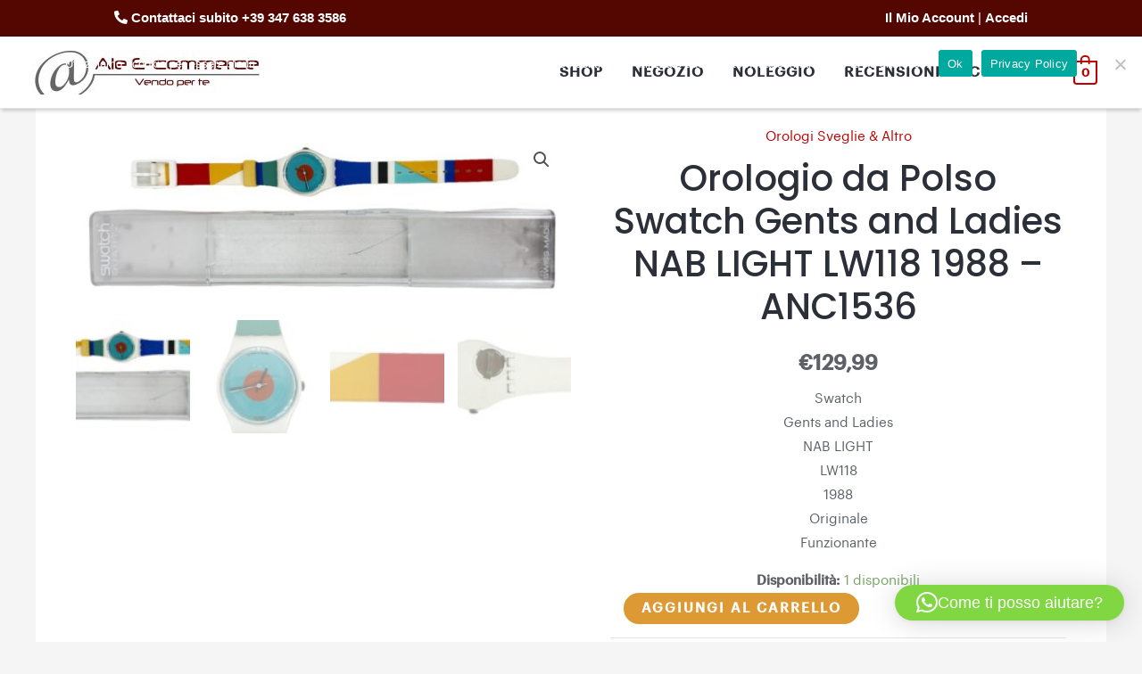

--- FILE ---
content_type: text/html; charset=UTF-8
request_url: https://aleecommerce.com/shop/orologi-sveglie-altro/orologio-da-polso-swatch-gents-and-ladies-nab-light-lw118-1988-anc1536/
body_size: 128953
content:
<!DOCTYPE html>
<html lang="it-IT">
<head>
<meta charset="UTF-8">
<meta name="viewport" content="width=device-width, initial-scale=1">
	<link rel="profile" href="https://gmpg.org/xfn/11"> 
	<title>Orologio da Polso Swatch Gents and Ladies NAB LIGHT LW118 1988 &#8211; ANC1536 &#8211; Ale Ecommerce Vendo Per Te</title>
<meta name='robots' content='max-image-preview:large' />
	<style>img:is([sizes="auto" i], [sizes^="auto," i]) { contain-intrinsic-size: 3000px 1500px }</style>
	<link rel='dns-prefetch' href='//fonts.googleapis.com' />
<script>
window._wpemojiSettings = {"baseUrl":"https:\/\/s.w.org\/images\/core\/emoji\/16.0.1\/72x72\/","ext":".png","svgUrl":"https:\/\/s.w.org\/images\/core\/emoji\/16.0.1\/svg\/","svgExt":".svg","source":{"concatemoji":"https:\/\/aleecommerce.com\/wp-includes\/js\/wp-emoji-release.min.js?ver=6.8.3"}};
/*! This file is auto-generated */
!function(s,n){var o,i,e;function c(e){try{var t={supportTests:e,timestamp:(new Date).valueOf()};sessionStorage.setItem(o,JSON.stringify(t))}catch(e){}}function p(e,t,n){e.clearRect(0,0,e.canvas.width,e.canvas.height),e.fillText(t,0,0);var t=new Uint32Array(e.getImageData(0,0,e.canvas.width,e.canvas.height).data),a=(e.clearRect(0,0,e.canvas.width,e.canvas.height),e.fillText(n,0,0),new Uint32Array(e.getImageData(0,0,e.canvas.width,e.canvas.height).data));return t.every(function(e,t){return e===a[t]})}function u(e,t){e.clearRect(0,0,e.canvas.width,e.canvas.height),e.fillText(t,0,0);for(var n=e.getImageData(16,16,1,1),a=0;a<n.data.length;a++)if(0!==n.data[a])return!1;return!0}function f(e,t,n,a){switch(t){case"flag":return n(e,"\ud83c\udff3\ufe0f\u200d\u26a7\ufe0f","\ud83c\udff3\ufe0f\u200b\u26a7\ufe0f")?!1:!n(e,"\ud83c\udde8\ud83c\uddf6","\ud83c\udde8\u200b\ud83c\uddf6")&&!n(e,"\ud83c\udff4\udb40\udc67\udb40\udc62\udb40\udc65\udb40\udc6e\udb40\udc67\udb40\udc7f","\ud83c\udff4\u200b\udb40\udc67\u200b\udb40\udc62\u200b\udb40\udc65\u200b\udb40\udc6e\u200b\udb40\udc67\u200b\udb40\udc7f");case"emoji":return!a(e,"\ud83e\udedf")}return!1}function g(e,t,n,a){var r="undefined"!=typeof WorkerGlobalScope&&self instanceof WorkerGlobalScope?new OffscreenCanvas(300,150):s.createElement("canvas"),o=r.getContext("2d",{willReadFrequently:!0}),i=(o.textBaseline="top",o.font="600 32px Arial",{});return e.forEach(function(e){i[e]=t(o,e,n,a)}),i}function t(e){var t=s.createElement("script");t.src=e,t.defer=!0,s.head.appendChild(t)}"undefined"!=typeof Promise&&(o="wpEmojiSettingsSupports",i=["flag","emoji"],n.supports={everything:!0,everythingExceptFlag:!0},e=new Promise(function(e){s.addEventListener("DOMContentLoaded",e,{once:!0})}),new Promise(function(t){var n=function(){try{var e=JSON.parse(sessionStorage.getItem(o));if("object"==typeof e&&"number"==typeof e.timestamp&&(new Date).valueOf()<e.timestamp+604800&&"object"==typeof e.supportTests)return e.supportTests}catch(e){}return null}();if(!n){if("undefined"!=typeof Worker&&"undefined"!=typeof OffscreenCanvas&&"undefined"!=typeof URL&&URL.createObjectURL&&"undefined"!=typeof Blob)try{var e="postMessage("+g.toString()+"("+[JSON.stringify(i),f.toString(),p.toString(),u.toString()].join(",")+"));",a=new Blob([e],{type:"text/javascript"}),r=new Worker(URL.createObjectURL(a),{name:"wpTestEmojiSupports"});return void(r.onmessage=function(e){c(n=e.data),r.terminate(),t(n)})}catch(e){}c(n=g(i,f,p,u))}t(n)}).then(function(e){for(var t in e)n.supports[t]=e[t],n.supports.everything=n.supports.everything&&n.supports[t],"flag"!==t&&(n.supports.everythingExceptFlag=n.supports.everythingExceptFlag&&n.supports[t]);n.supports.everythingExceptFlag=n.supports.everythingExceptFlag&&!n.supports.flag,n.DOMReady=!1,n.readyCallback=function(){n.DOMReady=!0}}).then(function(){return e}).then(function(){var e;n.supports.everything||(n.readyCallback(),(e=n.source||{}).concatemoji?t(e.concatemoji):e.wpemoji&&e.twemoji&&(t(e.twemoji),t(e.wpemoji)))}))}((window,document),window._wpemojiSettings);
</script>
<link rel='stylesheet' id='rm_material_icons-css' href='https://aleecommerce.com/wp-content/plugins/custom-registration-form-builder-with-submission-manager/admin/css/material-icons.css?ver=6.8.3' media='all' />
<link rel='stylesheet' id='astra-theme-css-css' href='https://aleecommerce.com/wp-content/themes/astra/assets/css/minified/style.min.css?ver=4.11.7' media='all' />
<style id='astra-theme-css-inline-css'>
:root{--ast-post-nav-space:0;--ast-container-default-xlg-padding:3em;--ast-container-default-lg-padding:3em;--ast-container-default-slg-padding:2em;--ast-container-default-md-padding:3em;--ast-container-default-sm-padding:3em;--ast-container-default-xs-padding:2.4em;--ast-container-default-xxs-padding:1.8em;--ast-code-block-background:#EEEEEE;--ast-comment-inputs-background:#FAFAFA;--ast-normal-container-width:1200px;--ast-narrow-container-width:750px;--ast-blog-title-font-weight:normal;--ast-blog-meta-weight:inherit;--ast-global-color-primary:var(--ast-global-color-5);--ast-global-color-secondary:var(--ast-global-color-4);--ast-global-color-alternate-background:var(--ast-global-color-7);--ast-global-color-subtle-background:var(--ast-global-color-6);--ast-bg-style-guide:#F8FAFC;--ast-shadow-style-guide:0px 0px 4px 0 #00000057;--ast-global-dark-bg-style:#fff;--ast-global-dark-lfs:#fbfbfb;--ast-widget-bg-color:#fafafa;--ast-wc-container-head-bg-color:#fbfbfb;--ast-title-layout-bg:#eeeeee;--ast-search-border-color:#e7e7e7;--ast-lifter-hover-bg:#e6e6e6;--ast-gallery-block-color:#000;--srfm-color-input-label:var(--ast-global-color-2);}html{font-size:93.75%;}a{color:#bc0000;}a:hover,a:focus{color:#ea5104;}body,button,input,select,textarea,.ast-button,.ast-custom-button{font-family:'Roboto',sans-serif;font-weight:400;font-size:15px;font-size:1rem;}blockquote{color:#12161c;}p,.entry-content p{margin-bottom:1em;}h1,.entry-content h1,h2,.entry-content h2,h3,.entry-content h3,h4,.entry-content h4,h5,.entry-content h5,h6,.entry-content h6,.site-title,.site-title a{font-family:'Poppins',sans-serif;font-weight:500;line-height:1.2em;}.ast-site-identity .site-title a{color:var(--ast-global-color-2);}.site-title{font-size:20px;font-size:1.3333333333333rem;display:none;}header .custom-logo-link img{max-width:264px;width:264px;}.astra-logo-svg{width:264px;}.site-header .site-description{font-size:15px;font-size:1rem;display:none;}.entry-title{font-size:40px;font-size:2.6666666666667rem;}.archive .ast-article-post .ast-article-inner,.blog .ast-article-post .ast-article-inner,.archive .ast-article-post .ast-article-inner:hover,.blog .ast-article-post .ast-article-inner:hover{overflow:hidden;}h1,.entry-content h1{font-size:64px;font-size:4.2666666666667rem;font-family:'Poppins',sans-serif;line-height:1.4em;}h2,.entry-content h2{font-size:40px;font-size:2.6666666666667rem;font-family:'Poppins',sans-serif;line-height:1.3em;}h3,.entry-content h3{font-size:24px;font-size:1.6rem;font-family:'Poppins',sans-serif;line-height:1.3em;}h4,.entry-content h4{font-size:20px;font-size:1.3333333333333rem;line-height:1.2em;font-family:'Poppins',sans-serif;}h5,.entry-content h5{font-size:18px;font-size:1.2rem;line-height:1.2em;font-family:'Poppins',sans-serif;}h6,.entry-content h6{font-size:14px;font-size:0.93333333333333rem;line-height:1.25em;font-family:'Poppins',sans-serif;}::selection{background-color:#dd9933;color:#000000;}body,h1,.entry-title a,.entry-content h1,h2,.entry-content h2,h3,.entry-content h3,h4,.entry-content h4,h5,.entry-content h5,h6,.entry-content h6{color:#5d6167;}.tagcloud a:hover,.tagcloud a:focus,.tagcloud a.current-item{color:#ffffff;border-color:#bc0000;background-color:#bc0000;}input:focus,input[type="text"]:focus,input[type="email"]:focus,input[type="url"]:focus,input[type="password"]:focus,input[type="reset"]:focus,input[type="search"]:focus,textarea:focus{border-color:#bc0000;}input[type="radio"]:checked,input[type=reset],input[type="checkbox"]:checked,input[type="checkbox"]:hover:checked,input[type="checkbox"]:focus:checked,input[type=range]::-webkit-slider-thumb{border-color:#bc0000;background-color:#bc0000;box-shadow:none;}.site-footer a:hover + .post-count,.site-footer a:focus + .post-count{background:#bc0000;border-color:#bc0000;}.single .nav-links .nav-previous,.single .nav-links .nav-next{color:#bc0000;}.entry-meta,.entry-meta *{line-height:1.45;color:#bc0000;}.entry-meta a:not(.ast-button):hover,.entry-meta a:not(.ast-button):hover *,.entry-meta a:not(.ast-button):focus,.entry-meta a:not(.ast-button):focus *,.page-links > .page-link,.page-links .page-link:hover,.post-navigation a:hover{color:#ea5104;}#cat option,.secondary .calendar_wrap thead a,.secondary .calendar_wrap thead a:visited{color:#bc0000;}.secondary .calendar_wrap #today,.ast-progress-val span{background:#bc0000;}.secondary a:hover + .post-count,.secondary a:focus + .post-count{background:#bc0000;border-color:#bc0000;}.calendar_wrap #today > a{color:#ffffff;}.page-links .page-link,.single .post-navigation a{color:#bc0000;}.ast-search-menu-icon .search-form button.search-submit{padding:0 4px;}.ast-search-menu-icon form.search-form{padding-right:0;}.ast-header-search .ast-search-menu-icon.ast-dropdown-active .search-form,.ast-header-search .ast-search-menu-icon.ast-dropdown-active .search-field:focus{transition:all 0.2s;}.search-form input.search-field:focus{outline:none;}.widget-title,.widget .wp-block-heading{font-size:21px;font-size:1.4rem;color:#5d6167;}.ast-search-menu-icon.slide-search a:focus-visible:focus-visible,.astra-search-icon:focus-visible,#close:focus-visible,a:focus-visible,.ast-menu-toggle:focus-visible,.site .skip-link:focus-visible,.wp-block-loginout input:focus-visible,.wp-block-search.wp-block-search__button-inside .wp-block-search__inside-wrapper,.ast-header-navigation-arrow:focus-visible,.woocommerce .wc-proceed-to-checkout > .checkout-button:focus-visible,.woocommerce .woocommerce-MyAccount-navigation ul li a:focus-visible,.ast-orders-table__row .ast-orders-table__cell:focus-visible,.woocommerce .woocommerce-order-details .order-again > .button:focus-visible,.woocommerce .woocommerce-message a.button.wc-forward:focus-visible,.woocommerce #minus_qty:focus-visible,.woocommerce #plus_qty:focus-visible,a#ast-apply-coupon:focus-visible,.woocommerce .woocommerce-info a:focus-visible,.woocommerce .astra-shop-summary-wrap a:focus-visible,.woocommerce a.wc-forward:focus-visible,#ast-apply-coupon:focus-visible,.woocommerce-js .woocommerce-mini-cart-item a.remove:focus-visible,#close:focus-visible,.button.search-submit:focus-visible,#search_submit:focus,.normal-search:focus-visible,.ast-header-account-wrap:focus-visible,.woocommerce .ast-on-card-button.ast-quick-view-trigger:focus,.astra-cart-drawer-close:focus,.ast-single-variation:focus,.ast-woocommerce-product-gallery__image:focus,.ast-button:focus{outline-style:dotted;outline-color:inherit;outline-width:thin;}input:focus,input[type="text"]:focus,input[type="email"]:focus,input[type="url"]:focus,input[type="password"]:focus,input[type="reset"]:focus,input[type="search"]:focus,input[type="number"]:focus,textarea:focus,.wp-block-search__input:focus,[data-section="section-header-mobile-trigger"] .ast-button-wrap .ast-mobile-menu-trigger-minimal:focus,.ast-mobile-popup-drawer.active .menu-toggle-close:focus,.woocommerce-ordering select.orderby:focus,#ast-scroll-top:focus,#coupon_code:focus,.woocommerce-page #comment:focus,.woocommerce #reviews #respond input#submit:focus,.woocommerce a.add_to_cart_button:focus,.woocommerce .button.single_add_to_cart_button:focus,.woocommerce .woocommerce-cart-form button:focus,.woocommerce .woocommerce-cart-form__cart-item .quantity .qty:focus,.woocommerce .woocommerce-billing-fields .woocommerce-billing-fields__field-wrapper .woocommerce-input-wrapper > .input-text:focus,.woocommerce #order_comments:focus,.woocommerce #place_order:focus,.woocommerce .woocommerce-address-fields .woocommerce-address-fields__field-wrapper .woocommerce-input-wrapper > .input-text:focus,.woocommerce .woocommerce-MyAccount-content form button:focus,.woocommerce .woocommerce-MyAccount-content .woocommerce-EditAccountForm .woocommerce-form-row .woocommerce-Input.input-text:focus,.woocommerce .ast-woocommerce-container .woocommerce-pagination ul.page-numbers li a:focus,body #content .woocommerce form .form-row .select2-container--default .select2-selection--single:focus,#ast-coupon-code:focus,.woocommerce.woocommerce-js .quantity input[type=number]:focus,.woocommerce-js .woocommerce-mini-cart-item .quantity input[type=number]:focus,.woocommerce p#ast-coupon-trigger:focus{border-style:dotted;border-color:inherit;border-width:thin;}input{outline:none;}.woocommerce-js input[type=text]:focus,.woocommerce-js input[type=email]:focus,.woocommerce-js textarea:focus,input[type=number]:focus,.comments-area textarea#comment:focus,.comments-area textarea#comment:active,.comments-area .ast-comment-formwrap input[type="text"]:focus,.comments-area .ast-comment-formwrap input[type="text"]:active{outline-style:unset;outline-color:inherit;outline-width:thin;}.main-header-menu .menu-link,.ast-header-custom-item a{color:#5d6167;}.main-header-menu .menu-item:hover > .menu-link,.main-header-menu .menu-item:hover > .ast-menu-toggle,.main-header-menu .ast-masthead-custom-menu-items a:hover,.main-header-menu .menu-item.focus > .menu-link,.main-header-menu .menu-item.focus > .ast-menu-toggle,.main-header-menu .current-menu-item > .menu-link,.main-header-menu .current-menu-ancestor > .menu-link,.main-header-menu .current-menu-item > .ast-menu-toggle,.main-header-menu .current-menu-ancestor > .ast-menu-toggle{color:#bc0000;}.header-main-layout-3 .ast-main-header-bar-alignment{margin-right:auto;}.header-main-layout-2 .site-header-section-left .ast-site-identity{text-align:left;}.ast-logo-title-inline .site-logo-img{padding-right:1em;}.site-logo-img img{ transition:all 0.2s linear;}body .ast-oembed-container *{position:absolute;top:0;width:100%;height:100%;left:0;}body .wp-block-embed-pocket-casts .ast-oembed-container *{position:unset;}.ast-header-break-point .ast-mobile-menu-buttons-minimal.menu-toggle{background:transparent;color:#2a2a2a;}.ast-header-break-point .ast-mobile-menu-buttons-outline.menu-toggle{background:transparent;border:1px solid #2a2a2a;color:#2a2a2a;}.ast-header-break-point .ast-mobile-menu-buttons-fill.menu-toggle{background:#2a2a2a;color:#ffffff;}.ast-single-post-featured-section + article {margin-top: 2em;}.site-content .ast-single-post-featured-section img {width: 100%;overflow: hidden;object-fit: cover;}.site > .ast-single-related-posts-container {margin-top: 0;}@media (min-width: 922px) {.ast-desktop .ast-container--narrow {max-width: var(--ast-narrow-container-width);margin: 0 auto;}}.ast-small-footer{color:#4e5768;}.ast-small-footer > .ast-footer-overlay{background-color:#f7f7f8;;}.ast-small-footer a{color:rgba(117,195,44,0.65);}.ast-small-footer a:hover{color:#75c32c;}.footer-adv .footer-adv-overlay{border-top-style:solid;border-top-color:#7a7a7a;}@media( max-width: 420px ) {.single .nav-links .nav-previous,.single .nav-links .nav-next {width: 100%;text-align: center;}}.wp-block-buttons.aligncenter{justify-content:center;}.wp-block-buttons .wp-block-button.is-style-outline .wp-block-button__link.wp-element-button,.ast-outline-button,.wp-block-uagb-buttons-child .uagb-buttons-repeater.ast-outline-button{border-color:#dd9933;border-top-width:2px;border-right-width:2px;border-bottom-width:2px;border-left-width:2px;font-family:inherit;font-weight:600;font-size:14px;font-size:0.93333333333333rem;line-height:1em;border-top-left-radius:50px;border-top-right-radius:50px;border-bottom-right-radius:50px;border-bottom-left-radius:50px;}.wp-block-button.is-style-outline .wp-block-button__link:hover,.wp-block-buttons .wp-block-button.is-style-outline .wp-block-button__link:focus,.wp-block-buttons .wp-block-button.is-style-outline > .wp-block-button__link:not(.has-text-color):hover,.wp-block-buttons .wp-block-button.wp-block-button__link.is-style-outline:not(.has-text-color):hover,.ast-outline-button:hover,.ast-outline-button:focus,.wp-block-uagb-buttons-child .uagb-buttons-repeater.ast-outline-button:hover,.wp-block-uagb-buttons-child .uagb-buttons-repeater.ast-outline-button:focus{background-color:#540700;}.wp-block-button .wp-block-button__link.wp-element-button.is-style-outline:not(.has-background),.wp-block-button.is-style-outline>.wp-block-button__link.wp-element-button:not(.has-background),.ast-outline-button{background-color:#dd9933;}.entry-content[data-ast-blocks-layout] > figure{margin-bottom:1em;}#page{display:flex;flex-direction:column;min-height:100vh;}.ast-404-layout-1 h1.page-title{color:var(--ast-global-color-2);}.single .post-navigation a{line-height:1em;height:inherit;}.error-404 .page-sub-title{font-size:1.5rem;font-weight:inherit;}.search .site-content .content-area .search-form{margin-bottom:0;}#page .site-content{flex-grow:1;}.widget{margin-bottom:1.25em;}#secondary li{line-height:1.5em;}#secondary .wp-block-group h2{margin-bottom:0.7em;}#secondary h2{font-size:1.7rem;}.ast-separate-container .ast-article-post,.ast-separate-container .ast-article-single,.ast-separate-container .comment-respond{padding:3em;}.ast-separate-container .ast-article-single .ast-article-single{padding:0;}.ast-article-single .wp-block-post-template-is-layout-grid{padding-left:0;}.ast-separate-container .comments-title,.ast-narrow-container .comments-title{padding:1.5em 2em;}.ast-page-builder-template .comment-form-textarea,.ast-comment-formwrap .ast-grid-common-col{padding:0;}.ast-comment-formwrap{padding:0;display:inline-flex;column-gap:20px;width:100%;margin-left:0;margin-right:0;}.comments-area textarea#comment:focus,.comments-area textarea#comment:active,.comments-area .ast-comment-formwrap input[type="text"]:focus,.comments-area .ast-comment-formwrap input[type="text"]:active {box-shadow:none;outline:none;}.archive.ast-page-builder-template .entry-header{margin-top:2em;}.ast-page-builder-template .ast-comment-formwrap{width:100%;}.entry-title{margin-bottom:0.5em;}.ast-archive-description p{font-size:inherit;font-weight:inherit;line-height:inherit;}.ast-separate-container .ast-comment-list li.depth-1,.hentry{margin-bottom:2em;}@media (min-width:921px){.ast-left-sidebar.ast-page-builder-template #secondary,.archive.ast-right-sidebar.ast-page-builder-template .site-main{padding-left:20px;padding-right:20px;}}@media (max-width:544px){.ast-comment-formwrap.ast-row{column-gap:10px;display:inline-block;}#ast-commentform .ast-grid-common-col{position:relative;width:100%;}}@media (min-width:1201px){.ast-separate-container .ast-article-post,.ast-separate-container .ast-article-single,.ast-separate-container .ast-author-box,.ast-separate-container .ast-404-layout-1,.ast-separate-container .no-results{padding:3em;}}@media (max-width:921px){.ast-separate-container #primary,.ast-separate-container #secondary{padding:1.5em 0;}#primary,#secondary{padding:1.5em 0;margin:0;}.ast-left-sidebar #content > .ast-container{display:flex;flex-direction:column-reverse;width:100%;}}@media (min-width:922px){.ast-separate-container.ast-right-sidebar #primary,.ast-separate-container.ast-left-sidebar #primary{border:0;}.search-no-results.ast-separate-container #primary{margin-bottom:4em;}}.elementor-widget-button .elementor-button{border-style:solid;text-decoration:none;border-top-width:0;border-right-width:0;border-left-width:0;border-bottom-width:0;}body .elementor-button.elementor-size-sm,body .elementor-button.elementor-size-xs,body .elementor-button.elementor-size-md,body .elementor-button.elementor-size-lg,body .elementor-button.elementor-size-xl,body .elementor-button{border-top-left-radius:50px;border-top-right-radius:50px;border-bottom-right-radius:50px;border-bottom-left-radius:50px;padding-top:16px;padding-right:32px;padding-bottom:16px;padding-left:32px;}.elementor-widget-button .elementor-button{border-color:#dd9933;background-color:#dd9933;}.elementor-widget-button .elementor-button:hover,.elementor-widget-button .elementor-button:focus{color:#ffffff;background-color:#540700;border-color:#540700;}.wp-block-button .wp-block-button__link ,.elementor-widget-button .elementor-button,.elementor-widget-button .elementor-button:visited{color:#ffffff;}.elementor-widget-button .elementor-button{font-weight:600;font-size:14px;font-size:0.93333333333333rem;line-height:1em;text-transform:uppercase;letter-spacing:2px;}body .elementor-button.elementor-size-sm,body .elementor-button.elementor-size-xs,body .elementor-button.elementor-size-md,body .elementor-button.elementor-size-lg,body .elementor-button.elementor-size-xl,body .elementor-button{font-size:14px;font-size:0.93333333333333rem;}.wp-block-button .wp-block-button__link:hover,.wp-block-button .wp-block-button__link:focus{color:#ffffff;background-color:#540700;border-color:#540700;}.elementor-widget-heading h1.elementor-heading-title{line-height:1.4em;}.elementor-widget-heading h2.elementor-heading-title{line-height:1.3em;}.elementor-widget-heading h3.elementor-heading-title{line-height:1.3em;}.elementor-widget-heading h4.elementor-heading-title{line-height:1.2em;}.elementor-widget-heading h5.elementor-heading-title{line-height:1.2em;}.elementor-widget-heading h6.elementor-heading-title{line-height:1.25em;}.wp-block-button .wp-block-button__link,.wp-block-search .wp-block-search__button,body .wp-block-file .wp-block-file__button{border-color:#dd9933;background-color:#dd9933;color:#ffffff;font-family:inherit;font-weight:600;line-height:1em;text-transform:uppercase;letter-spacing:2px;font-size:14px;font-size:0.93333333333333rem;border-top-left-radius:50px;border-top-right-radius:50px;border-bottom-right-radius:50px;border-bottom-left-radius:50px;padding-top:16px;padding-right:32px;padding-bottom:16px;padding-left:32px;}.menu-toggle,button,.ast-button,.ast-custom-button,.button,input#submit,input[type="button"],input[type="submit"],input[type="reset"],form[CLASS*="wp-block-search__"].wp-block-search .wp-block-search__inside-wrapper .wp-block-search__button,body .wp-block-file .wp-block-file__button,.search .search-submit{border-style:solid;border-top-width:0;border-right-width:0;border-left-width:0;border-bottom-width:0;color:#ffffff;border-color:#dd9933;background-color:#dd9933;padding-top:16px;padding-right:32px;padding-bottom:16px;padding-left:32px;font-family:inherit;font-weight:600;font-size:14px;font-size:0.93333333333333rem;line-height:1em;text-transform:uppercase;letter-spacing:2px;border-top-left-radius:50px;border-top-right-radius:50px;border-bottom-right-radius:50px;border-bottom-left-radius:50px;}button:focus,.menu-toggle:hover,button:hover,.ast-button:hover,.ast-custom-button:hover .button:hover,.ast-custom-button:hover ,input[type=reset]:hover,input[type=reset]:focus,input#submit:hover,input#submit:focus,input[type="button"]:hover,input[type="button"]:focus,input[type="submit"]:hover,input[type="submit"]:focus,form[CLASS*="wp-block-search__"].wp-block-search .wp-block-search__inside-wrapper .wp-block-search__button:hover,form[CLASS*="wp-block-search__"].wp-block-search .wp-block-search__inside-wrapper .wp-block-search__button:focus,body .wp-block-file .wp-block-file__button:hover,body .wp-block-file .wp-block-file__button:focus{color:#ffffff;background-color:#540700;border-color:#540700;}form[CLASS*="wp-block-search__"].wp-block-search .wp-block-search__inside-wrapper .wp-block-search__button.has-icon{padding-top:calc(16px - 3px);padding-right:calc(32px - 3px);padding-bottom:calc(16px - 3px);padding-left:calc(32px - 3px);}@media (max-width:921px){.ast-mobile-header-stack .main-header-bar .ast-search-menu-icon{display:inline-block;}.ast-header-break-point.ast-header-custom-item-outside .ast-mobile-header-stack .main-header-bar .ast-search-icon{margin:0;}.ast-comment-avatar-wrap img{max-width:2.5em;}.ast-comment-meta{padding:0 1.8888em 1.3333em;}.ast-separate-container .ast-comment-list li.depth-1{padding:1.5em 2.14em;}.ast-separate-container .comment-respond{padding:2em 2.14em;}}@media (min-width:544px){.ast-container{max-width:100%;}}@media (max-width:544px){.ast-separate-container .ast-article-post,.ast-separate-container .ast-article-single,.ast-separate-container .comments-title,.ast-separate-container .ast-archive-description{padding:1.5em 1em;}.ast-separate-container #content .ast-container{padding-left:0.54em;padding-right:0.54em;}.ast-separate-container .ast-comment-list .bypostauthor{padding:.5em;}.ast-search-menu-icon.ast-dropdown-active .search-field{width:170px;}.site-branding img,.site-header .site-logo-img .custom-logo-link img{max-width:100%;}} #ast-mobile-header .ast-site-header-cart-li a{pointer-events:none;}@media (max-width:921px){.site-title{display:none;}.site-header .site-description{display:none;}h1,.entry-content h1{font-size:40px;}h2,.entry-content h2{font-size:32px;}h3,.entry-content h3{font-size:24px;}.astra-logo-svg{width:250px;}header .custom-logo-link img,.ast-header-break-point .site-logo-img .custom-mobile-logo-link img{max-width:250px;width:250px;}}@media (max-width:544px){.site-title{font-size:20px;font-size:1.3333333333333rem;display:none;}.site-header .site-description{display:none;}h1,.entry-content h1{font-size:28px;}h2,.entry-content h2{font-size:24px;}h3,.entry-content h3{font-size:20px;}header .custom-logo-link img,.ast-header-break-point .site-branding img,.ast-header-break-point .custom-logo-link img{max-width:128px;width:128px;}.astra-logo-svg{width:128px;}.ast-header-break-point .site-logo-img .custom-mobile-logo-link img{max-width:128px;}}@media (max-width:921px){html{font-size:85.5%;}}@media (max-width:544px){html{font-size:85.5%;}}@media (min-width:922px){.ast-container{max-width:1240px;}}@font-face {font-family: "Astra";src: url(https://aleecommerce.com/wp-content/themes/astra/assets/fonts/astra.woff) format("woff"),url(https://aleecommerce.com/wp-content/themes/astra/assets/fonts/astra.ttf) format("truetype"),url(https://aleecommerce.com/wp-content/themes/astra/assets/fonts/astra.svg#astra) format("svg");font-weight: normal;font-style: normal;font-display: fallback;}@media (max-width:921px) {.main-header-bar .main-header-bar-navigation{display:none;}}.ast-desktop .main-header-menu.submenu-with-border .sub-menu,.ast-desktop .main-header-menu.submenu-with-border .astra-full-megamenu-wrapper{border-color:#ffffff;}.ast-desktop .main-header-menu.submenu-with-border .sub-menu{border-top-width:2px;border-style:solid;}.ast-desktop .main-header-menu.submenu-with-border .sub-menu .sub-menu{top:-2px;}.ast-desktop .main-header-menu.submenu-with-border .sub-menu .menu-link,.ast-desktop .main-header-menu.submenu-with-border .children .menu-link{border-bottom-width:1px;border-style:solid;border-color:#ffffff;}@media (min-width:922px){.main-header-menu .sub-menu .menu-item.ast-left-align-sub-menu:hover > .sub-menu,.main-header-menu .sub-menu .menu-item.ast-left-align-sub-menu.focus > .sub-menu{margin-left:-0px;}}.ast-small-footer{border-top-style:solid;border-top-width:1px;border-top-color:#eaeaea;}.site .comments-area{padding-bottom:3em;}.ast-header-break-point.ast-header-custom-item-inside .main-header-bar .main-header-bar-navigation .ast-search-icon {display: none;}.ast-header-break-point.ast-header-custom-item-inside .main-header-bar .ast-search-menu-icon .search-form {padding: 0;display: block;overflow: hidden;}.ast-header-break-point .ast-header-custom-item .widget:last-child {margin-bottom: 1em;}.ast-header-custom-item .widget {margin: 0.5em;display: inline-block;vertical-align: middle;}.ast-header-custom-item .widget p {margin-bottom: 0;}.ast-header-custom-item .widget li {width: auto;}.ast-header-custom-item-inside .button-custom-menu-item .menu-link {display: none;}.ast-header-custom-item-inside.ast-header-break-point .button-custom-menu-item .ast-custom-button-link {display: none;}.ast-header-custom-item-inside.ast-header-break-point .button-custom-menu-item .menu-link {display: block;}.ast-header-break-point.ast-header-custom-item-outside .main-header-bar .ast-search-icon {margin-right: 1em;}.ast-header-break-point.ast-header-custom-item-inside .main-header-bar .ast-search-menu-icon .search-field,.ast-header-break-point.ast-header-custom-item-inside .main-header-bar .ast-search-menu-icon.ast-inline-search .search-field {width: 100%;padding-right: 5.5em;}.ast-header-break-point.ast-header-custom-item-inside .main-header-bar .ast-search-menu-icon .search-submit {display: block;position: absolute;height: 100%;top: 0;right: 0;padding: 0 1em;border-radius: 0;}.ast-header-break-point .ast-header-custom-item .ast-masthead-custom-menu-items {padding-left: 20px;padding-right: 20px;margin-bottom: 1em;margin-top: 1em;}.ast-header-custom-item-inside.ast-header-break-point .button-custom-menu-item {padding-left: 0;padding-right: 0;margin-top: 0;margin-bottom: 0;}.astra-icon-down_arrow::after {content: "\e900";font-family: Astra;}.astra-icon-close::after {content: "\e5cd";font-family: Astra;}.astra-icon-drag_handle::after {content: "\e25d";font-family: Astra;}.astra-icon-format_align_justify::after {content: "\e235";font-family: Astra;}.astra-icon-menu::after {content: "\e5d2";font-family: Astra;}.astra-icon-reorder::after {content: "\e8fe";font-family: Astra;}.astra-icon-search::after {content: "\e8b6";font-family: Astra;}.astra-icon-zoom_in::after {content: "\e56b";font-family: Astra;}.astra-icon-check-circle::after {content: "\e901";font-family: Astra;}.astra-icon-shopping-cart::after {content: "\f07a";font-family: Astra;}.astra-icon-shopping-bag::after {content: "\f290";font-family: Astra;}.astra-icon-shopping-basket::after {content: "\f291";font-family: Astra;}.astra-icon-circle-o::after {content: "\e903";font-family: Astra;}.astra-icon-certificate::after {content: "\e902";font-family: Astra;}.wp-block-file {display: flex;align-items: center;flex-wrap: wrap;justify-content: space-between;}.wp-block-pullquote {border: none;}.wp-block-pullquote blockquote::before {content: "\201D";font-family: "Helvetica",sans-serif;display: flex;transform: rotate( 180deg );font-size: 6rem;font-style: normal;line-height: 1;font-weight: bold;align-items: center;justify-content: center;}.has-text-align-right > blockquote::before {justify-content: flex-start;}.has-text-align-left > blockquote::before {justify-content: flex-end;}figure.wp-block-pullquote.is-style-solid-color blockquote {max-width: 100%;text-align: inherit;}:root {--wp--custom--ast-default-block-top-padding: 3em;--wp--custom--ast-default-block-right-padding: 3em;--wp--custom--ast-default-block-bottom-padding: 3em;--wp--custom--ast-default-block-left-padding: 3em;--wp--custom--ast-container-width: 1200px;--wp--custom--ast-content-width-size: 1200px;--wp--custom--ast-wide-width-size: calc(1200px + var(--wp--custom--ast-default-block-left-padding) + var(--wp--custom--ast-default-block-right-padding));}.ast-narrow-container {--wp--custom--ast-content-width-size: 750px;--wp--custom--ast-wide-width-size: 750px;}@media(max-width: 921px) {:root {--wp--custom--ast-default-block-top-padding: 3em;--wp--custom--ast-default-block-right-padding: 2em;--wp--custom--ast-default-block-bottom-padding: 3em;--wp--custom--ast-default-block-left-padding: 2em;}}@media(max-width: 544px) {:root {--wp--custom--ast-default-block-top-padding: 3em;--wp--custom--ast-default-block-right-padding: 1.5em;--wp--custom--ast-default-block-bottom-padding: 3em;--wp--custom--ast-default-block-left-padding: 1.5em;}}.entry-content > .wp-block-group,.entry-content > .wp-block-cover,.entry-content > .wp-block-columns {padding-top: var(--wp--custom--ast-default-block-top-padding);padding-right: var(--wp--custom--ast-default-block-right-padding);padding-bottom: var(--wp--custom--ast-default-block-bottom-padding);padding-left: var(--wp--custom--ast-default-block-left-padding);}.ast-plain-container.ast-no-sidebar .entry-content > .alignfull,.ast-page-builder-template .ast-no-sidebar .entry-content > .alignfull {margin-left: calc( -50vw + 50%);margin-right: calc( -50vw + 50%);max-width: 100vw;width: 100vw;}.ast-plain-container.ast-no-sidebar .entry-content .alignfull .alignfull,.ast-page-builder-template.ast-no-sidebar .entry-content .alignfull .alignfull,.ast-plain-container.ast-no-sidebar .entry-content .alignfull .alignwide,.ast-page-builder-template.ast-no-sidebar .entry-content .alignfull .alignwide,.ast-plain-container.ast-no-sidebar .entry-content .alignwide .alignfull,.ast-page-builder-template.ast-no-sidebar .entry-content .alignwide .alignfull,.ast-plain-container.ast-no-sidebar .entry-content .alignwide .alignwide,.ast-page-builder-template.ast-no-sidebar .entry-content .alignwide .alignwide,.ast-plain-container.ast-no-sidebar .entry-content .wp-block-column .alignfull,.ast-page-builder-template.ast-no-sidebar .entry-content .wp-block-column .alignfull,.ast-plain-container.ast-no-sidebar .entry-content .wp-block-column .alignwide,.ast-page-builder-template.ast-no-sidebar .entry-content .wp-block-column .alignwide {margin-left: auto;margin-right: auto;width: 100%;}[data-ast-blocks-layout] .wp-block-separator:not(.is-style-dots) {height: 0;}[data-ast-blocks-layout] .wp-block-separator {margin: 20px auto;}[data-ast-blocks-layout] .wp-block-separator:not(.is-style-wide):not(.is-style-dots) {max-width: 100px;}[data-ast-blocks-layout] .wp-block-separator.has-background {padding: 0;}.entry-content[data-ast-blocks-layout] > * {max-width: var(--wp--custom--ast-content-width-size);margin-left: auto;margin-right: auto;}.entry-content[data-ast-blocks-layout] > .alignwide {max-width: var(--wp--custom--ast-wide-width-size);}.entry-content[data-ast-blocks-layout] .alignfull {max-width: none;}.entry-content .wp-block-columns {margin-bottom: 0;}blockquote {margin: 1.5em;border-color: rgba(0,0,0,0.05);}.wp-block-quote:not(.has-text-align-right):not(.has-text-align-center) {border-left: 5px solid rgba(0,0,0,0.05);}.has-text-align-right > blockquote,blockquote.has-text-align-right {border-right: 5px solid rgba(0,0,0,0.05);}.has-text-align-left > blockquote,blockquote.has-text-align-left {border-left: 5px solid rgba(0,0,0,0.05);}.wp-block-site-tagline,.wp-block-latest-posts .read-more {margin-top: 15px;}.wp-block-loginout p label {display: block;}.wp-block-loginout p:not(.login-remember):not(.login-submit) input {width: 100%;}.wp-block-loginout input:focus {border-color: transparent;}.wp-block-loginout input:focus {outline: thin dotted;}.entry-content .wp-block-media-text .wp-block-media-text__content {padding: 0 0 0 8%;}.entry-content .wp-block-media-text.has-media-on-the-right .wp-block-media-text__content {padding: 0 8% 0 0;}.entry-content .wp-block-media-text.has-background .wp-block-media-text__content {padding: 8%;}.entry-content .wp-block-cover:not([class*="background-color"]):not(.has-text-color.has-link-color) .wp-block-cover__inner-container,.entry-content .wp-block-cover:not([class*="background-color"]) .wp-block-cover-image-text,.entry-content .wp-block-cover:not([class*="background-color"]) .wp-block-cover-text,.entry-content .wp-block-cover-image:not([class*="background-color"]) .wp-block-cover__inner-container,.entry-content .wp-block-cover-image:not([class*="background-color"]) .wp-block-cover-image-text,.entry-content .wp-block-cover-image:not([class*="background-color"]) .wp-block-cover-text {color: var(--ast-global-color-primary,var(--ast-global-color-5));}.wp-block-loginout .login-remember input {width: 1.1rem;height: 1.1rem;margin: 0 5px 4px 0;vertical-align: middle;}.wp-block-latest-posts > li > *:first-child,.wp-block-latest-posts:not(.is-grid) > li:first-child {margin-top: 0;}.entry-content > .wp-block-buttons,.entry-content > .wp-block-uagb-buttons {margin-bottom: 1.5em;}.wp-block-search__inside-wrapper .wp-block-search__input {padding: 0 10px;color: var(--ast-global-color-3);background: var(--ast-global-color-primary,var(--ast-global-color-5));border-color: var(--ast-border-color);}.wp-block-latest-posts .read-more {margin-bottom: 1.5em;}.wp-block-search__no-button .wp-block-search__inside-wrapper .wp-block-search__input {padding-top: 5px;padding-bottom: 5px;}.wp-block-latest-posts .wp-block-latest-posts__post-date,.wp-block-latest-posts .wp-block-latest-posts__post-author {font-size: 1rem;}.wp-block-latest-posts > li > *,.wp-block-latest-posts:not(.is-grid) > li {margin-top: 12px;margin-bottom: 12px;}.ast-page-builder-template .entry-content[data-ast-blocks-layout] > *,.ast-page-builder-template .entry-content[data-ast-blocks-layout] > .alignfull:not(.wp-block-group):not(.uagb-is-root-container) > * {max-width: none;}.ast-page-builder-template .entry-content[data-ast-blocks-layout] > .alignwide:not(.uagb-is-root-container) > * {max-width: var(--wp--custom--ast-wide-width-size);}.ast-page-builder-template .entry-content[data-ast-blocks-layout] > .inherit-container-width > *,.ast-page-builder-template .entry-content[data-ast-blocks-layout] > *:not(.wp-block-group):not(.uagb-is-root-container) > *,.entry-content[data-ast-blocks-layout] > .wp-block-cover .wp-block-cover__inner-container {max-width: var(--wp--custom--ast-content-width-size) ;margin-left: auto;margin-right: auto;}.entry-content[data-ast-blocks-layout] .wp-block-cover:not(.alignleft):not(.alignright) {width: auto;}@media(max-width: 1200px) {.ast-separate-container .entry-content > .alignfull,.ast-separate-container .entry-content[data-ast-blocks-layout] > .alignwide,.ast-plain-container .entry-content[data-ast-blocks-layout] > .alignwide,.ast-plain-container .entry-content .alignfull {margin-left: calc(-1 * min(var(--ast-container-default-xlg-padding),20px)) ;margin-right: calc(-1 * min(var(--ast-container-default-xlg-padding),20px));}}@media(min-width: 1201px) {.ast-separate-container .entry-content > .alignfull {margin-left: calc(-1 * var(--ast-container-default-xlg-padding) );margin-right: calc(-1 * var(--ast-container-default-xlg-padding) );}.ast-separate-container .entry-content[data-ast-blocks-layout] > .alignwide,.ast-plain-container .entry-content[data-ast-blocks-layout] > .alignwide {margin-left: calc(-1 * var(--wp--custom--ast-default-block-left-padding) );margin-right: calc(-1 * var(--wp--custom--ast-default-block-right-padding) );}}@media(min-width: 921px) {.ast-separate-container .entry-content .wp-block-group.alignwide:not(.inherit-container-width) > :where(:not(.alignleft):not(.alignright)),.ast-plain-container .entry-content .wp-block-group.alignwide:not(.inherit-container-width) > :where(:not(.alignleft):not(.alignright)) {max-width: calc( var(--wp--custom--ast-content-width-size) + 80px );}.ast-plain-container.ast-right-sidebar .entry-content[data-ast-blocks-layout] .alignfull,.ast-plain-container.ast-left-sidebar .entry-content[data-ast-blocks-layout] .alignfull {margin-left: -60px;margin-right: -60px;}}@media(min-width: 544px) {.entry-content > .alignleft {margin-right: 20px;}.entry-content > .alignright {margin-left: 20px;}}@media (max-width:544px){.wp-block-columns .wp-block-column:not(:last-child){margin-bottom:20px;}.wp-block-latest-posts{margin:0;}}@media( max-width: 600px ) {.entry-content .wp-block-media-text .wp-block-media-text__content,.entry-content .wp-block-media-text.has-media-on-the-right .wp-block-media-text__content {padding: 8% 0 0;}.entry-content .wp-block-media-text.has-background .wp-block-media-text__content {padding: 8%;}}.ast-page-builder-template .entry-header {padding-left: 0;}.ast-narrow-container .site-content .wp-block-uagb-image--align-full .wp-block-uagb-image__figure {max-width: 100%;margin-left: auto;margin-right: auto;}:root .has-ast-global-color-0-color{color:var(--ast-global-color-0);}:root .has-ast-global-color-0-background-color{background-color:var(--ast-global-color-0);}:root .wp-block-button .has-ast-global-color-0-color{color:var(--ast-global-color-0);}:root .wp-block-button .has-ast-global-color-0-background-color{background-color:var(--ast-global-color-0);}:root .has-ast-global-color-1-color{color:var(--ast-global-color-1);}:root .has-ast-global-color-1-background-color{background-color:var(--ast-global-color-1);}:root .wp-block-button .has-ast-global-color-1-color{color:var(--ast-global-color-1);}:root .wp-block-button .has-ast-global-color-1-background-color{background-color:var(--ast-global-color-1);}:root .has-ast-global-color-2-color{color:var(--ast-global-color-2);}:root .has-ast-global-color-2-background-color{background-color:var(--ast-global-color-2);}:root .wp-block-button .has-ast-global-color-2-color{color:var(--ast-global-color-2);}:root .wp-block-button .has-ast-global-color-2-background-color{background-color:var(--ast-global-color-2);}:root .has-ast-global-color-3-color{color:var(--ast-global-color-3);}:root .has-ast-global-color-3-background-color{background-color:var(--ast-global-color-3);}:root .wp-block-button .has-ast-global-color-3-color{color:var(--ast-global-color-3);}:root .wp-block-button .has-ast-global-color-3-background-color{background-color:var(--ast-global-color-3);}:root .has-ast-global-color-4-color{color:var(--ast-global-color-4);}:root .has-ast-global-color-4-background-color{background-color:var(--ast-global-color-4);}:root .wp-block-button .has-ast-global-color-4-color{color:var(--ast-global-color-4);}:root .wp-block-button .has-ast-global-color-4-background-color{background-color:var(--ast-global-color-4);}:root .has-ast-global-color-5-color{color:var(--ast-global-color-5);}:root .has-ast-global-color-5-background-color{background-color:var(--ast-global-color-5);}:root .wp-block-button .has-ast-global-color-5-color{color:var(--ast-global-color-5);}:root .wp-block-button .has-ast-global-color-5-background-color{background-color:var(--ast-global-color-5);}:root .has-ast-global-color-6-color{color:var(--ast-global-color-6);}:root .has-ast-global-color-6-background-color{background-color:var(--ast-global-color-6);}:root .wp-block-button .has-ast-global-color-6-color{color:var(--ast-global-color-6);}:root .wp-block-button .has-ast-global-color-6-background-color{background-color:var(--ast-global-color-6);}:root .has-ast-global-color-7-color{color:var(--ast-global-color-7);}:root .has-ast-global-color-7-background-color{background-color:var(--ast-global-color-7);}:root .wp-block-button .has-ast-global-color-7-color{color:var(--ast-global-color-7);}:root .wp-block-button .has-ast-global-color-7-background-color{background-color:var(--ast-global-color-7);}:root .has-ast-global-color-8-color{color:var(--ast-global-color-8);}:root .has-ast-global-color-8-background-color{background-color:var(--ast-global-color-8);}:root .wp-block-button .has-ast-global-color-8-color{color:var(--ast-global-color-8);}:root .wp-block-button .has-ast-global-color-8-background-color{background-color:var(--ast-global-color-8);}:root{--ast-global-color-0:#0170B9;--ast-global-color-1:#3a3a3a;--ast-global-color-2:#3a3a3a;--ast-global-color-3:#4B4F58;--ast-global-color-4:#F5F5F5;--ast-global-color-5:#FFFFFF;--ast-global-color-6:#E5E5E5;--ast-global-color-7:#424242;--ast-global-color-8:#000000;}:root {--ast-border-color : var(--ast-global-color-6);}#masthead .ast-container,.ast-header-breadcrumb .ast-container{max-width:100%;padding-left:35px;padding-right:35px;}@media (max-width:921px){#masthead .ast-container,.ast-header-breadcrumb .ast-container{padding-left:20px;padding-right:20px;}}.ast-header-break-point.ast-header-custom-item-inside .main-header-bar .main-header-bar-navigation .ast-search-icon {display: none;}.ast-header-break-point.ast-header-custom-item-inside .main-header-bar .ast-search-menu-icon .search-form {padding: 0;display: block;overflow: hidden;}.ast-header-break-point .ast-header-custom-item .widget:last-child {margin-bottom: 1em;}.ast-header-custom-item .widget {margin: 0.5em;display: inline-block;vertical-align: middle;}.ast-header-custom-item .widget p {margin-bottom: 0;}.ast-header-custom-item .widget li {width: auto;}.ast-header-custom-item-inside .button-custom-menu-item .menu-link {display: none;}.ast-header-custom-item-inside.ast-header-break-point .button-custom-menu-item .ast-custom-button-link {display: none;}.ast-header-custom-item-inside.ast-header-break-point .button-custom-menu-item .menu-link {display: block;}.ast-header-break-point.ast-header-custom-item-outside .main-header-bar .ast-search-icon {margin-right: 1em;}.ast-header-break-point.ast-header-custom-item-inside .main-header-bar .ast-search-menu-icon .search-field,.ast-header-break-point.ast-header-custom-item-inside .main-header-bar .ast-search-menu-icon.ast-inline-search .search-field {width: 100%;padding-right: 5.5em;}.ast-header-break-point.ast-header-custom-item-inside .main-header-bar .ast-search-menu-icon .search-submit {display: block;position: absolute;height: 100%;top: 0;right: 0;padding: 0 1em;border-radius: 0;}.ast-header-break-point .ast-header-custom-item .ast-masthead-custom-menu-items {padding-left: 20px;padding-right: 20px;margin-bottom: 1em;margin-top: 1em;}.ast-header-custom-item-inside.ast-header-break-point .button-custom-menu-item {padding-left: 0;padding-right: 0;margin-top: 0;margin-bottom: 0;}.astra-icon-down_arrow::after {content: "\e900";font-family: Astra;}.astra-icon-close::after {content: "\e5cd";font-family: Astra;}.astra-icon-drag_handle::after {content: "\e25d";font-family: Astra;}.astra-icon-format_align_justify::after {content: "\e235";font-family: Astra;}.astra-icon-menu::after {content: "\e5d2";font-family: Astra;}.astra-icon-reorder::after {content: "\e8fe";font-family: Astra;}.astra-icon-search::after {content: "\e8b6";font-family: Astra;}.astra-icon-zoom_in::after {content: "\e56b";font-family: Astra;}.astra-icon-check-circle::after {content: "\e901";font-family: Astra;}.astra-icon-shopping-cart::after {content: "\f07a";font-family: Astra;}.astra-icon-shopping-bag::after {content: "\f290";font-family: Astra;}.astra-icon-shopping-basket::after {content: "\f291";font-family: Astra;}.astra-icon-circle-o::after {content: "\e903";font-family: Astra;}.astra-icon-certificate::after {content: "\e902";font-family: Astra;}.wp-block-file {display: flex;align-items: center;flex-wrap: wrap;justify-content: space-between;}.wp-block-pullquote {border: none;}.wp-block-pullquote blockquote::before {content: "\201D";font-family: "Helvetica",sans-serif;display: flex;transform: rotate( 180deg );font-size: 6rem;font-style: normal;line-height: 1;font-weight: bold;align-items: center;justify-content: center;}.has-text-align-right > blockquote::before {justify-content: flex-start;}.has-text-align-left > blockquote::before {justify-content: flex-end;}figure.wp-block-pullquote.is-style-solid-color blockquote {max-width: 100%;text-align: inherit;}:root {--wp--custom--ast-default-block-top-padding: 3em;--wp--custom--ast-default-block-right-padding: 3em;--wp--custom--ast-default-block-bottom-padding: 3em;--wp--custom--ast-default-block-left-padding: 3em;--wp--custom--ast-container-width: 1200px;--wp--custom--ast-content-width-size: 1200px;--wp--custom--ast-wide-width-size: calc(1200px + var(--wp--custom--ast-default-block-left-padding) + var(--wp--custom--ast-default-block-right-padding));}.ast-narrow-container {--wp--custom--ast-content-width-size: 750px;--wp--custom--ast-wide-width-size: 750px;}@media(max-width: 921px) {:root {--wp--custom--ast-default-block-top-padding: 3em;--wp--custom--ast-default-block-right-padding: 2em;--wp--custom--ast-default-block-bottom-padding: 3em;--wp--custom--ast-default-block-left-padding: 2em;}}@media(max-width: 544px) {:root {--wp--custom--ast-default-block-top-padding: 3em;--wp--custom--ast-default-block-right-padding: 1.5em;--wp--custom--ast-default-block-bottom-padding: 3em;--wp--custom--ast-default-block-left-padding: 1.5em;}}.entry-content > .wp-block-group,.entry-content > .wp-block-cover,.entry-content > .wp-block-columns {padding-top: var(--wp--custom--ast-default-block-top-padding);padding-right: var(--wp--custom--ast-default-block-right-padding);padding-bottom: var(--wp--custom--ast-default-block-bottom-padding);padding-left: var(--wp--custom--ast-default-block-left-padding);}.ast-plain-container.ast-no-sidebar .entry-content > .alignfull,.ast-page-builder-template .ast-no-sidebar .entry-content > .alignfull {margin-left: calc( -50vw + 50%);margin-right: calc( -50vw + 50%);max-width: 100vw;width: 100vw;}.ast-plain-container.ast-no-sidebar .entry-content .alignfull .alignfull,.ast-page-builder-template.ast-no-sidebar .entry-content .alignfull .alignfull,.ast-plain-container.ast-no-sidebar .entry-content .alignfull .alignwide,.ast-page-builder-template.ast-no-sidebar .entry-content .alignfull .alignwide,.ast-plain-container.ast-no-sidebar .entry-content .alignwide .alignfull,.ast-page-builder-template.ast-no-sidebar .entry-content .alignwide .alignfull,.ast-plain-container.ast-no-sidebar .entry-content .alignwide .alignwide,.ast-page-builder-template.ast-no-sidebar .entry-content .alignwide .alignwide,.ast-plain-container.ast-no-sidebar .entry-content .wp-block-column .alignfull,.ast-page-builder-template.ast-no-sidebar .entry-content .wp-block-column .alignfull,.ast-plain-container.ast-no-sidebar .entry-content .wp-block-column .alignwide,.ast-page-builder-template.ast-no-sidebar .entry-content .wp-block-column .alignwide {margin-left: auto;margin-right: auto;width: 100%;}[data-ast-blocks-layout] .wp-block-separator:not(.is-style-dots) {height: 0;}[data-ast-blocks-layout] .wp-block-separator {margin: 20px auto;}[data-ast-blocks-layout] .wp-block-separator:not(.is-style-wide):not(.is-style-dots) {max-width: 100px;}[data-ast-blocks-layout] .wp-block-separator.has-background {padding: 0;}.entry-content[data-ast-blocks-layout] > * {max-width: var(--wp--custom--ast-content-width-size);margin-left: auto;margin-right: auto;}.entry-content[data-ast-blocks-layout] > .alignwide {max-width: var(--wp--custom--ast-wide-width-size);}.entry-content[data-ast-blocks-layout] .alignfull {max-width: none;}.entry-content .wp-block-columns {margin-bottom: 0;}blockquote {margin: 1.5em;border-color: rgba(0,0,0,0.05);}.wp-block-quote:not(.has-text-align-right):not(.has-text-align-center) {border-left: 5px solid rgba(0,0,0,0.05);}.has-text-align-right > blockquote,blockquote.has-text-align-right {border-right: 5px solid rgba(0,0,0,0.05);}.has-text-align-left > blockquote,blockquote.has-text-align-left {border-left: 5px solid rgba(0,0,0,0.05);}.wp-block-site-tagline,.wp-block-latest-posts .read-more {margin-top: 15px;}.wp-block-loginout p label {display: block;}.wp-block-loginout p:not(.login-remember):not(.login-submit) input {width: 100%;}.wp-block-loginout input:focus {border-color: transparent;}.wp-block-loginout input:focus {outline: thin dotted;}.entry-content .wp-block-media-text .wp-block-media-text__content {padding: 0 0 0 8%;}.entry-content .wp-block-media-text.has-media-on-the-right .wp-block-media-text__content {padding: 0 8% 0 0;}.entry-content .wp-block-media-text.has-background .wp-block-media-text__content {padding: 8%;}.entry-content .wp-block-cover:not([class*="background-color"]):not(.has-text-color.has-link-color) .wp-block-cover__inner-container,.entry-content .wp-block-cover:not([class*="background-color"]) .wp-block-cover-image-text,.entry-content .wp-block-cover:not([class*="background-color"]) .wp-block-cover-text,.entry-content .wp-block-cover-image:not([class*="background-color"]) .wp-block-cover__inner-container,.entry-content .wp-block-cover-image:not([class*="background-color"]) .wp-block-cover-image-text,.entry-content .wp-block-cover-image:not([class*="background-color"]) .wp-block-cover-text {color: var(--ast-global-color-primary,var(--ast-global-color-5));}.wp-block-loginout .login-remember input {width: 1.1rem;height: 1.1rem;margin: 0 5px 4px 0;vertical-align: middle;}.wp-block-latest-posts > li > *:first-child,.wp-block-latest-posts:not(.is-grid) > li:first-child {margin-top: 0;}.entry-content > .wp-block-buttons,.entry-content > .wp-block-uagb-buttons {margin-bottom: 1.5em;}.wp-block-search__inside-wrapper .wp-block-search__input {padding: 0 10px;color: var(--ast-global-color-3);background: var(--ast-global-color-primary,var(--ast-global-color-5));border-color: var(--ast-border-color);}.wp-block-latest-posts .read-more {margin-bottom: 1.5em;}.wp-block-search__no-button .wp-block-search__inside-wrapper .wp-block-search__input {padding-top: 5px;padding-bottom: 5px;}.wp-block-latest-posts .wp-block-latest-posts__post-date,.wp-block-latest-posts .wp-block-latest-posts__post-author {font-size: 1rem;}.wp-block-latest-posts > li > *,.wp-block-latest-posts:not(.is-grid) > li {margin-top: 12px;margin-bottom: 12px;}.ast-page-builder-template .entry-content[data-ast-blocks-layout] > *,.ast-page-builder-template .entry-content[data-ast-blocks-layout] > .alignfull:not(.wp-block-group):not(.uagb-is-root-container) > * {max-width: none;}.ast-page-builder-template .entry-content[data-ast-blocks-layout] > .alignwide:not(.uagb-is-root-container) > * {max-width: var(--wp--custom--ast-wide-width-size);}.ast-page-builder-template .entry-content[data-ast-blocks-layout] > .inherit-container-width > *,.ast-page-builder-template .entry-content[data-ast-blocks-layout] > *:not(.wp-block-group):not(.uagb-is-root-container) > *,.entry-content[data-ast-blocks-layout] > .wp-block-cover .wp-block-cover__inner-container {max-width: var(--wp--custom--ast-content-width-size) ;margin-left: auto;margin-right: auto;}.entry-content[data-ast-blocks-layout] .wp-block-cover:not(.alignleft):not(.alignright) {width: auto;}@media(max-width: 1200px) {.ast-separate-container .entry-content > .alignfull,.ast-separate-container .entry-content[data-ast-blocks-layout] > .alignwide,.ast-plain-container .entry-content[data-ast-blocks-layout] > .alignwide,.ast-plain-container .entry-content .alignfull {margin-left: calc(-1 * min(var(--ast-container-default-xlg-padding),20px)) ;margin-right: calc(-1 * min(var(--ast-container-default-xlg-padding),20px));}}@media(min-width: 1201px) {.ast-separate-container .entry-content > .alignfull {margin-left: calc(-1 * var(--ast-container-default-xlg-padding) );margin-right: calc(-1 * var(--ast-container-default-xlg-padding) );}.ast-separate-container .entry-content[data-ast-blocks-layout] > .alignwide,.ast-plain-container .entry-content[data-ast-blocks-layout] > .alignwide {margin-left: calc(-1 * var(--wp--custom--ast-default-block-left-padding) );margin-right: calc(-1 * var(--wp--custom--ast-default-block-right-padding) );}}@media(min-width: 921px) {.ast-separate-container .entry-content .wp-block-group.alignwide:not(.inherit-container-width) > :where(:not(.alignleft):not(.alignright)),.ast-plain-container .entry-content .wp-block-group.alignwide:not(.inherit-container-width) > :where(:not(.alignleft):not(.alignright)) {max-width: calc( var(--wp--custom--ast-content-width-size) + 80px );}.ast-plain-container.ast-right-sidebar .entry-content[data-ast-blocks-layout] .alignfull,.ast-plain-container.ast-left-sidebar .entry-content[data-ast-blocks-layout] .alignfull {margin-left: -60px;margin-right: -60px;}}@media(min-width: 544px) {.entry-content > .alignleft {margin-right: 20px;}.entry-content > .alignright {margin-left: 20px;}}@media (max-width:544px){.wp-block-columns .wp-block-column:not(:last-child){margin-bottom:20px;}.wp-block-latest-posts{margin:0;}}@media( max-width: 600px ) {.entry-content .wp-block-media-text .wp-block-media-text__content,.entry-content .wp-block-media-text.has-media-on-the-right .wp-block-media-text__content {padding: 8% 0 0;}.entry-content .wp-block-media-text.has-background .wp-block-media-text__content {padding: 8%;}}.ast-page-builder-template .entry-header {padding-left: 0;}.ast-narrow-container .site-content .wp-block-uagb-image--align-full .wp-block-uagb-image__figure {max-width: 100%;margin-left: auto;margin-right: auto;}:root .has-ast-global-color-0-color{color:var(--ast-global-color-0);}:root .has-ast-global-color-0-background-color{background-color:var(--ast-global-color-0);}:root .wp-block-button .has-ast-global-color-0-color{color:var(--ast-global-color-0);}:root .wp-block-button .has-ast-global-color-0-background-color{background-color:var(--ast-global-color-0);}:root .has-ast-global-color-1-color{color:var(--ast-global-color-1);}:root .has-ast-global-color-1-background-color{background-color:var(--ast-global-color-1);}:root .wp-block-button .has-ast-global-color-1-color{color:var(--ast-global-color-1);}:root .wp-block-button .has-ast-global-color-1-background-color{background-color:var(--ast-global-color-1);}:root .has-ast-global-color-2-color{color:var(--ast-global-color-2);}:root .has-ast-global-color-2-background-color{background-color:var(--ast-global-color-2);}:root .wp-block-button .has-ast-global-color-2-color{color:var(--ast-global-color-2);}:root .wp-block-button .has-ast-global-color-2-background-color{background-color:var(--ast-global-color-2);}:root .has-ast-global-color-3-color{color:var(--ast-global-color-3);}:root .has-ast-global-color-3-background-color{background-color:var(--ast-global-color-3);}:root .wp-block-button .has-ast-global-color-3-color{color:var(--ast-global-color-3);}:root .wp-block-button .has-ast-global-color-3-background-color{background-color:var(--ast-global-color-3);}:root .has-ast-global-color-4-color{color:var(--ast-global-color-4);}:root .has-ast-global-color-4-background-color{background-color:var(--ast-global-color-4);}:root .wp-block-button .has-ast-global-color-4-color{color:var(--ast-global-color-4);}:root .wp-block-button .has-ast-global-color-4-background-color{background-color:var(--ast-global-color-4);}:root .has-ast-global-color-5-color{color:var(--ast-global-color-5);}:root .has-ast-global-color-5-background-color{background-color:var(--ast-global-color-5);}:root .wp-block-button .has-ast-global-color-5-color{color:var(--ast-global-color-5);}:root .wp-block-button .has-ast-global-color-5-background-color{background-color:var(--ast-global-color-5);}:root .has-ast-global-color-6-color{color:var(--ast-global-color-6);}:root .has-ast-global-color-6-background-color{background-color:var(--ast-global-color-6);}:root .wp-block-button .has-ast-global-color-6-color{color:var(--ast-global-color-6);}:root .wp-block-button .has-ast-global-color-6-background-color{background-color:var(--ast-global-color-6);}:root .has-ast-global-color-7-color{color:var(--ast-global-color-7);}:root .has-ast-global-color-7-background-color{background-color:var(--ast-global-color-7);}:root .wp-block-button .has-ast-global-color-7-color{color:var(--ast-global-color-7);}:root .wp-block-button .has-ast-global-color-7-background-color{background-color:var(--ast-global-color-7);}:root .has-ast-global-color-8-color{color:var(--ast-global-color-8);}:root .has-ast-global-color-8-background-color{background-color:var(--ast-global-color-8);}:root .wp-block-button .has-ast-global-color-8-color{color:var(--ast-global-color-8);}:root .wp-block-button .has-ast-global-color-8-background-color{background-color:var(--ast-global-color-8);}:root{--ast-global-color-0:#0170B9;--ast-global-color-1:#3a3a3a;--ast-global-color-2:#3a3a3a;--ast-global-color-3:#4B4F58;--ast-global-color-4:#F5F5F5;--ast-global-color-5:#FFFFFF;--ast-global-color-6:#E5E5E5;--ast-global-color-7:#424242;--ast-global-color-8:#000000;}:root {--ast-border-color : var(--ast-global-color-6);}#masthead .ast-container,.ast-header-breadcrumb .ast-container{max-width:100%;padding-left:35px;padding-right:35px;}@media (max-width:921px){#masthead .ast-container,.ast-header-breadcrumb .ast-container{padding-left:20px;padding-right:20px;}}.ast-breadcrumbs .trail-browse,.ast-breadcrumbs .trail-items,.ast-breadcrumbs .trail-items li{display:inline-block;margin:0;padding:0;border:none;background:inherit;text-indent:0;text-decoration:none;}.ast-breadcrumbs .trail-browse{font-size:inherit;font-style:inherit;font-weight:inherit;color:inherit;}.ast-breadcrumbs .trail-items{list-style:none;}.trail-items li::after{padding:0 0.3em;content:"\00bb";}.trail-items li:last-of-type::after{display:none;}h1,.entry-content h1,h2,.entry-content h2,h3,.entry-content h3,h4,.entry-content h4,h5,.entry-content h5,h6,.entry-content h6{color:#2b2f38;}.elementor-posts-container [CLASS*="ast-width-"]{width:100%;}.elementor-template-full-width .ast-container{display:block;}.elementor-screen-only,.screen-reader-text,.screen-reader-text span,.ui-helper-hidden-accessible{top:0 !important;}@media (max-width:544px){.elementor-element .elementor-wc-products .woocommerce[class*="columns-"] ul.products li.product{width:auto;margin:0;}.elementor-element .woocommerce .woocommerce-result-count{float:none;}}.ast-header-break-point .main-header-bar{border-bottom-width:1px;}@media (min-width:922px){.main-header-bar{border-bottom-width:1px;}}.main-header-menu .menu-item, #astra-footer-menu .menu-item, .main-header-bar .ast-masthead-custom-menu-items{-js-display:flex;display:flex;-webkit-box-pack:center;-webkit-justify-content:center;-moz-box-pack:center;-ms-flex-pack:center;justify-content:center;-webkit-box-orient:vertical;-webkit-box-direction:normal;-webkit-flex-direction:column;-moz-box-orient:vertical;-moz-box-direction:normal;-ms-flex-direction:column;flex-direction:column;}.main-header-menu > .menu-item > .menu-link, #astra-footer-menu > .menu-item > .menu-link{height:100%;-webkit-box-align:center;-webkit-align-items:center;-moz-box-align:center;-ms-flex-align:center;align-items:center;-js-display:flex;display:flex;}.ast-primary-menu-disabled .main-header-bar .ast-masthead-custom-menu-items{flex:unset;}.header-main-layout-1 .ast-flex.main-header-container, .header-main-layout-3 .ast-flex.main-header-container{-webkit-align-content:center;-ms-flex-line-pack:center;align-content:center;-webkit-box-align:center;-webkit-align-items:center;-moz-box-align:center;-ms-flex-align:center;align-items:center;}.main-header-menu .sub-menu .menu-item.menu-item-has-children > .menu-link:after{position:absolute;right:1em;top:50%;transform:translate(0,-50%) rotate(270deg);}.ast-header-break-point .main-header-bar .main-header-bar-navigation .page_item_has_children > .ast-menu-toggle::before, .ast-header-break-point .main-header-bar .main-header-bar-navigation .menu-item-has-children > .ast-menu-toggle::before, .ast-mobile-popup-drawer .main-header-bar-navigation .menu-item-has-children>.ast-menu-toggle::before, .ast-header-break-point .ast-mobile-header-wrap .main-header-bar-navigation .menu-item-has-children > .ast-menu-toggle::before{font-weight:bold;content:"\e900";font-family:Astra;text-decoration:inherit;display:inline-block;}.ast-header-break-point .main-navigation ul.sub-menu .menu-item .menu-link:before{content:"\e900";font-family:Astra;font-size:.65em;text-decoration:inherit;display:inline-block;transform:translate(0, -2px) rotateZ(270deg);margin-right:5px;}.widget_search .search-form:after{font-family:Astra;font-size:1.2em;font-weight:normal;content:"\e8b6";position:absolute;top:50%;right:15px;transform:translate(0, -50%);}.astra-search-icon::before{content:"\e8b6";font-family:Astra;font-style:normal;font-weight:normal;text-decoration:inherit;text-align:center;-webkit-font-smoothing:antialiased;-moz-osx-font-smoothing:grayscale;z-index:3;}.main-header-bar .main-header-bar-navigation .page_item_has_children > a:after, .main-header-bar .main-header-bar-navigation .menu-item-has-children > a:after, .menu-item-has-children .ast-header-navigation-arrow:after{content:"\e900";display:inline-block;font-family:Astra;font-size:.6rem;font-weight:bold;text-rendering:auto;-webkit-font-smoothing:antialiased;-moz-osx-font-smoothing:grayscale;margin-left:10px;line-height:normal;}.menu-item-has-children .sub-menu .ast-header-navigation-arrow:after{margin-left:0;}.ast-mobile-popup-drawer .main-header-bar-navigation .ast-submenu-expanded>.ast-menu-toggle::before{transform:rotateX(180deg);}.ast-header-break-point .main-header-bar-navigation .menu-item-has-children > .menu-link:after{display:none;}@media (min-width:922px){.ast-builder-menu .main-navigation > ul > li:last-child a{margin-right:0;}}.ast-separate-container .ast-article-inner{background-color:transparent;background-image:none;}.ast-separate-container .ast-article-post{background-color:var(--ast-global-color-5);}@media (max-width:921px){.ast-separate-container .ast-article-post{background-color:var(--ast-global-color-5);}}@media (max-width:544px){.ast-separate-container .ast-article-post{background-color:var(--ast-global-color-5);}}.ast-separate-container .ast-article-single:not(.ast-related-post), .woocommerce.ast-separate-container .ast-woocommerce-container, .ast-separate-container .error-404, .ast-separate-container .no-results, .single.ast-separate-container .site-main .ast-author-meta, .ast-separate-container .related-posts-title-wrapper, .ast-separate-container .comments-count-wrapper, .ast-box-layout.ast-plain-container .site-content, .ast-padded-layout.ast-plain-container .site-content, .ast-separate-container .ast-archive-description, .ast-separate-container .comments-area .comment-respond, .ast-separate-container .comments-area .ast-comment-list li, .ast-separate-container .comments-area .comments-title{background-color:var(--ast-global-color-5);}@media (max-width:921px){.ast-separate-container .ast-article-single:not(.ast-related-post), .woocommerce.ast-separate-container .ast-woocommerce-container, .ast-separate-container .error-404, .ast-separate-container .no-results, .single.ast-separate-container .site-main .ast-author-meta, .ast-separate-container .related-posts-title-wrapper, .ast-separate-container .comments-count-wrapper, .ast-box-layout.ast-plain-container .site-content, .ast-padded-layout.ast-plain-container .site-content, .ast-separate-container .ast-archive-description{background-color:var(--ast-global-color-5);}}@media (max-width:544px){.ast-separate-container .ast-article-single:not(.ast-related-post), .woocommerce.ast-separate-container .ast-woocommerce-container, .ast-separate-container .error-404, .ast-separate-container .no-results, .single.ast-separate-container .site-main .ast-author-meta, .ast-separate-container .related-posts-title-wrapper, .ast-separate-container .comments-count-wrapper, .ast-box-layout.ast-plain-container .site-content, .ast-padded-layout.ast-plain-container .site-content, .ast-separate-container .ast-archive-description{background-color:var(--ast-global-color-5);}}.ast-separate-container.ast-two-container #secondary .widget{background-color:var(--ast-global-color-5);}@media (max-width:921px){.ast-separate-container.ast-two-container #secondary .widget{background-color:var(--ast-global-color-5);}}@media (max-width:544px){.ast-separate-container.ast-two-container #secondary .widget{background-color:var(--ast-global-color-5);}}.ast-plain-container, .ast-page-builder-template{background-color:var(--ast-global-color-5);}@media (max-width:921px){.ast-plain-container, .ast-page-builder-template{background-color:var(--ast-global-color-5);}}@media (max-width:544px){.ast-plain-container, .ast-page-builder-template{background-color:var(--ast-global-color-5);}}:root{--e-global-color-astglobalcolor0:#0170B9;--e-global-color-astglobalcolor1:#3a3a3a;--e-global-color-astglobalcolor2:#3a3a3a;--e-global-color-astglobalcolor3:#4B4F58;--e-global-color-astglobalcolor4:#F5F5F5;--e-global-color-astglobalcolor5:#FFFFFF;--e-global-color-astglobalcolor6:#E5E5E5;--e-global-color-astglobalcolor7:#424242;--e-global-color-astglobalcolor8:#000000;}
</style>
<link rel='stylesheet' id='astra-google-fonts-css' href='https://fonts.googleapis.com/css?family=Roboto%3A400%2C%7CPoppins%3A500&#038;display=fallback&#038;ver=4.11.7' media='all' />
<link rel='stylesheet' id='astra-menu-animation-css' href='https://aleecommerce.com/wp-content/themes/astra/assets/css/minified/menu-animation.min.css?ver=4.11.7' media='all' />
<link rel='stylesheet' id='hfe-widgets-style-css' href='https://aleecommerce.com/wp-content/plugins/header-footer-elementor/inc/widgets-css/frontend.css?ver=2.7.1' media='all' />
<link rel='stylesheet' id='hfe-woo-product-grid-css' href='https://aleecommerce.com/wp-content/plugins/header-footer-elementor/inc/widgets-css/woo-products.css?ver=2.7.1' media='all' />
<style id='wp-emoji-styles-inline-css'>

	img.wp-smiley, img.emoji {
		display: inline !important;
		border: none !important;
		box-shadow: none !important;
		height: 1em !important;
		width: 1em !important;
		margin: 0 0.07em !important;
		vertical-align: -0.1em !important;
		background: none !important;
		padding: 0 !important;
	}
</style>
<link rel='stylesheet' id='wp-block-library-css' href='https://aleecommerce.com/wp-includes/css/dist/block-library/style.min.css?ver=6.8.3' media='all' />
<style id='global-styles-inline-css'>
:root{--wp--preset--aspect-ratio--square: 1;--wp--preset--aspect-ratio--4-3: 4/3;--wp--preset--aspect-ratio--3-4: 3/4;--wp--preset--aspect-ratio--3-2: 3/2;--wp--preset--aspect-ratio--2-3: 2/3;--wp--preset--aspect-ratio--16-9: 16/9;--wp--preset--aspect-ratio--9-16: 9/16;--wp--preset--color--black: #000000;--wp--preset--color--cyan-bluish-gray: #abb8c3;--wp--preset--color--white: #ffffff;--wp--preset--color--pale-pink: #f78da7;--wp--preset--color--vivid-red: #cf2e2e;--wp--preset--color--luminous-vivid-orange: #ff6900;--wp--preset--color--luminous-vivid-amber: #fcb900;--wp--preset--color--light-green-cyan: #7bdcb5;--wp--preset--color--vivid-green-cyan: #00d084;--wp--preset--color--pale-cyan-blue: #8ed1fc;--wp--preset--color--vivid-cyan-blue: #0693e3;--wp--preset--color--vivid-purple: #9b51e0;--wp--preset--color--ast-global-color-0: var(--ast-global-color-0);--wp--preset--color--ast-global-color-1: var(--ast-global-color-1);--wp--preset--color--ast-global-color-2: var(--ast-global-color-2);--wp--preset--color--ast-global-color-3: var(--ast-global-color-3);--wp--preset--color--ast-global-color-4: var(--ast-global-color-4);--wp--preset--color--ast-global-color-5: var(--ast-global-color-5);--wp--preset--color--ast-global-color-6: var(--ast-global-color-6);--wp--preset--color--ast-global-color-7: var(--ast-global-color-7);--wp--preset--color--ast-global-color-8: var(--ast-global-color-8);--wp--preset--gradient--vivid-cyan-blue-to-vivid-purple: linear-gradient(135deg,rgba(6,147,227,1) 0%,rgb(155,81,224) 100%);--wp--preset--gradient--light-green-cyan-to-vivid-green-cyan: linear-gradient(135deg,rgb(122,220,180) 0%,rgb(0,208,130) 100%);--wp--preset--gradient--luminous-vivid-amber-to-luminous-vivid-orange: linear-gradient(135deg,rgba(252,185,0,1) 0%,rgba(255,105,0,1) 100%);--wp--preset--gradient--luminous-vivid-orange-to-vivid-red: linear-gradient(135deg,rgba(255,105,0,1) 0%,rgb(207,46,46) 100%);--wp--preset--gradient--very-light-gray-to-cyan-bluish-gray: linear-gradient(135deg,rgb(238,238,238) 0%,rgb(169,184,195) 100%);--wp--preset--gradient--cool-to-warm-spectrum: linear-gradient(135deg,rgb(74,234,220) 0%,rgb(151,120,209) 20%,rgb(207,42,186) 40%,rgb(238,44,130) 60%,rgb(251,105,98) 80%,rgb(254,248,76) 100%);--wp--preset--gradient--blush-light-purple: linear-gradient(135deg,rgb(255,206,236) 0%,rgb(152,150,240) 100%);--wp--preset--gradient--blush-bordeaux: linear-gradient(135deg,rgb(254,205,165) 0%,rgb(254,45,45) 50%,rgb(107,0,62) 100%);--wp--preset--gradient--luminous-dusk: linear-gradient(135deg,rgb(255,203,112) 0%,rgb(199,81,192) 50%,rgb(65,88,208) 100%);--wp--preset--gradient--pale-ocean: linear-gradient(135deg,rgb(255,245,203) 0%,rgb(182,227,212) 50%,rgb(51,167,181) 100%);--wp--preset--gradient--electric-grass: linear-gradient(135deg,rgb(202,248,128) 0%,rgb(113,206,126) 100%);--wp--preset--gradient--midnight: linear-gradient(135deg,rgb(2,3,129) 0%,rgb(40,116,252) 100%);--wp--preset--font-size--small: 13px;--wp--preset--font-size--medium: 20px;--wp--preset--font-size--large: 36px;--wp--preset--font-size--x-large: 42px;--wp--preset--spacing--20: 0.44rem;--wp--preset--spacing--30: 0.67rem;--wp--preset--spacing--40: 1rem;--wp--preset--spacing--50: 1.5rem;--wp--preset--spacing--60: 2.25rem;--wp--preset--spacing--70: 3.38rem;--wp--preset--spacing--80: 5.06rem;--wp--preset--shadow--natural: 6px 6px 9px rgba(0, 0, 0, 0.2);--wp--preset--shadow--deep: 12px 12px 50px rgba(0, 0, 0, 0.4);--wp--preset--shadow--sharp: 6px 6px 0px rgba(0, 0, 0, 0.2);--wp--preset--shadow--outlined: 6px 6px 0px -3px rgba(255, 255, 255, 1), 6px 6px rgba(0, 0, 0, 1);--wp--preset--shadow--crisp: 6px 6px 0px rgba(0, 0, 0, 1);}:root { --wp--style--global--content-size: var(--wp--custom--ast-content-width-size);--wp--style--global--wide-size: var(--wp--custom--ast-wide-width-size); }:where(body) { margin: 0; }.wp-site-blocks > .alignleft { float: left; margin-right: 2em; }.wp-site-blocks > .alignright { float: right; margin-left: 2em; }.wp-site-blocks > .aligncenter { justify-content: center; margin-left: auto; margin-right: auto; }:where(.wp-site-blocks) > * { margin-block-start: 24px; margin-block-end: 0; }:where(.wp-site-blocks) > :first-child { margin-block-start: 0; }:where(.wp-site-blocks) > :last-child { margin-block-end: 0; }:root { --wp--style--block-gap: 24px; }:root :where(.is-layout-flow) > :first-child{margin-block-start: 0;}:root :where(.is-layout-flow) > :last-child{margin-block-end: 0;}:root :where(.is-layout-flow) > *{margin-block-start: 24px;margin-block-end: 0;}:root :where(.is-layout-constrained) > :first-child{margin-block-start: 0;}:root :where(.is-layout-constrained) > :last-child{margin-block-end: 0;}:root :where(.is-layout-constrained) > *{margin-block-start: 24px;margin-block-end: 0;}:root :where(.is-layout-flex){gap: 24px;}:root :where(.is-layout-grid){gap: 24px;}.is-layout-flow > .alignleft{float: left;margin-inline-start: 0;margin-inline-end: 2em;}.is-layout-flow > .alignright{float: right;margin-inline-start: 2em;margin-inline-end: 0;}.is-layout-flow > .aligncenter{margin-left: auto !important;margin-right: auto !important;}.is-layout-constrained > .alignleft{float: left;margin-inline-start: 0;margin-inline-end: 2em;}.is-layout-constrained > .alignright{float: right;margin-inline-start: 2em;margin-inline-end: 0;}.is-layout-constrained > .aligncenter{margin-left: auto !important;margin-right: auto !important;}.is-layout-constrained > :where(:not(.alignleft):not(.alignright):not(.alignfull)){max-width: var(--wp--style--global--content-size);margin-left: auto !important;margin-right: auto !important;}.is-layout-constrained > .alignwide{max-width: var(--wp--style--global--wide-size);}body .is-layout-flex{display: flex;}.is-layout-flex{flex-wrap: wrap;align-items: center;}.is-layout-flex > :is(*, div){margin: 0;}body .is-layout-grid{display: grid;}.is-layout-grid > :is(*, div){margin: 0;}body{padding-top: 0px;padding-right: 0px;padding-bottom: 0px;padding-left: 0px;}a:where(:not(.wp-element-button)){text-decoration: none;}:root :where(.wp-element-button, .wp-block-button__link){background-color: #32373c;border-width: 0;color: #fff;font-family: inherit;font-size: inherit;line-height: inherit;padding: calc(0.667em + 2px) calc(1.333em + 2px);text-decoration: none;}.has-black-color{color: var(--wp--preset--color--black) !important;}.has-cyan-bluish-gray-color{color: var(--wp--preset--color--cyan-bluish-gray) !important;}.has-white-color{color: var(--wp--preset--color--white) !important;}.has-pale-pink-color{color: var(--wp--preset--color--pale-pink) !important;}.has-vivid-red-color{color: var(--wp--preset--color--vivid-red) !important;}.has-luminous-vivid-orange-color{color: var(--wp--preset--color--luminous-vivid-orange) !important;}.has-luminous-vivid-amber-color{color: var(--wp--preset--color--luminous-vivid-amber) !important;}.has-light-green-cyan-color{color: var(--wp--preset--color--light-green-cyan) !important;}.has-vivid-green-cyan-color{color: var(--wp--preset--color--vivid-green-cyan) !important;}.has-pale-cyan-blue-color{color: var(--wp--preset--color--pale-cyan-blue) !important;}.has-vivid-cyan-blue-color{color: var(--wp--preset--color--vivid-cyan-blue) !important;}.has-vivid-purple-color{color: var(--wp--preset--color--vivid-purple) !important;}.has-ast-global-color-0-color{color: var(--wp--preset--color--ast-global-color-0) !important;}.has-ast-global-color-1-color{color: var(--wp--preset--color--ast-global-color-1) !important;}.has-ast-global-color-2-color{color: var(--wp--preset--color--ast-global-color-2) !important;}.has-ast-global-color-3-color{color: var(--wp--preset--color--ast-global-color-3) !important;}.has-ast-global-color-4-color{color: var(--wp--preset--color--ast-global-color-4) !important;}.has-ast-global-color-5-color{color: var(--wp--preset--color--ast-global-color-5) !important;}.has-ast-global-color-6-color{color: var(--wp--preset--color--ast-global-color-6) !important;}.has-ast-global-color-7-color{color: var(--wp--preset--color--ast-global-color-7) !important;}.has-ast-global-color-8-color{color: var(--wp--preset--color--ast-global-color-8) !important;}.has-black-background-color{background-color: var(--wp--preset--color--black) !important;}.has-cyan-bluish-gray-background-color{background-color: var(--wp--preset--color--cyan-bluish-gray) !important;}.has-white-background-color{background-color: var(--wp--preset--color--white) !important;}.has-pale-pink-background-color{background-color: var(--wp--preset--color--pale-pink) !important;}.has-vivid-red-background-color{background-color: var(--wp--preset--color--vivid-red) !important;}.has-luminous-vivid-orange-background-color{background-color: var(--wp--preset--color--luminous-vivid-orange) !important;}.has-luminous-vivid-amber-background-color{background-color: var(--wp--preset--color--luminous-vivid-amber) !important;}.has-light-green-cyan-background-color{background-color: var(--wp--preset--color--light-green-cyan) !important;}.has-vivid-green-cyan-background-color{background-color: var(--wp--preset--color--vivid-green-cyan) !important;}.has-pale-cyan-blue-background-color{background-color: var(--wp--preset--color--pale-cyan-blue) !important;}.has-vivid-cyan-blue-background-color{background-color: var(--wp--preset--color--vivid-cyan-blue) !important;}.has-vivid-purple-background-color{background-color: var(--wp--preset--color--vivid-purple) !important;}.has-ast-global-color-0-background-color{background-color: var(--wp--preset--color--ast-global-color-0) !important;}.has-ast-global-color-1-background-color{background-color: var(--wp--preset--color--ast-global-color-1) !important;}.has-ast-global-color-2-background-color{background-color: var(--wp--preset--color--ast-global-color-2) !important;}.has-ast-global-color-3-background-color{background-color: var(--wp--preset--color--ast-global-color-3) !important;}.has-ast-global-color-4-background-color{background-color: var(--wp--preset--color--ast-global-color-4) !important;}.has-ast-global-color-5-background-color{background-color: var(--wp--preset--color--ast-global-color-5) !important;}.has-ast-global-color-6-background-color{background-color: var(--wp--preset--color--ast-global-color-6) !important;}.has-ast-global-color-7-background-color{background-color: var(--wp--preset--color--ast-global-color-7) !important;}.has-ast-global-color-8-background-color{background-color: var(--wp--preset--color--ast-global-color-8) !important;}.has-black-border-color{border-color: var(--wp--preset--color--black) !important;}.has-cyan-bluish-gray-border-color{border-color: var(--wp--preset--color--cyan-bluish-gray) !important;}.has-white-border-color{border-color: var(--wp--preset--color--white) !important;}.has-pale-pink-border-color{border-color: var(--wp--preset--color--pale-pink) !important;}.has-vivid-red-border-color{border-color: var(--wp--preset--color--vivid-red) !important;}.has-luminous-vivid-orange-border-color{border-color: var(--wp--preset--color--luminous-vivid-orange) !important;}.has-luminous-vivid-amber-border-color{border-color: var(--wp--preset--color--luminous-vivid-amber) !important;}.has-light-green-cyan-border-color{border-color: var(--wp--preset--color--light-green-cyan) !important;}.has-vivid-green-cyan-border-color{border-color: var(--wp--preset--color--vivid-green-cyan) !important;}.has-pale-cyan-blue-border-color{border-color: var(--wp--preset--color--pale-cyan-blue) !important;}.has-vivid-cyan-blue-border-color{border-color: var(--wp--preset--color--vivid-cyan-blue) !important;}.has-vivid-purple-border-color{border-color: var(--wp--preset--color--vivid-purple) !important;}.has-ast-global-color-0-border-color{border-color: var(--wp--preset--color--ast-global-color-0) !important;}.has-ast-global-color-1-border-color{border-color: var(--wp--preset--color--ast-global-color-1) !important;}.has-ast-global-color-2-border-color{border-color: var(--wp--preset--color--ast-global-color-2) !important;}.has-ast-global-color-3-border-color{border-color: var(--wp--preset--color--ast-global-color-3) !important;}.has-ast-global-color-4-border-color{border-color: var(--wp--preset--color--ast-global-color-4) !important;}.has-ast-global-color-5-border-color{border-color: var(--wp--preset--color--ast-global-color-5) !important;}.has-ast-global-color-6-border-color{border-color: var(--wp--preset--color--ast-global-color-6) !important;}.has-ast-global-color-7-border-color{border-color: var(--wp--preset--color--ast-global-color-7) !important;}.has-ast-global-color-8-border-color{border-color: var(--wp--preset--color--ast-global-color-8) !important;}.has-vivid-cyan-blue-to-vivid-purple-gradient-background{background: var(--wp--preset--gradient--vivid-cyan-blue-to-vivid-purple) !important;}.has-light-green-cyan-to-vivid-green-cyan-gradient-background{background: var(--wp--preset--gradient--light-green-cyan-to-vivid-green-cyan) !important;}.has-luminous-vivid-amber-to-luminous-vivid-orange-gradient-background{background: var(--wp--preset--gradient--luminous-vivid-amber-to-luminous-vivid-orange) !important;}.has-luminous-vivid-orange-to-vivid-red-gradient-background{background: var(--wp--preset--gradient--luminous-vivid-orange-to-vivid-red) !important;}.has-very-light-gray-to-cyan-bluish-gray-gradient-background{background: var(--wp--preset--gradient--very-light-gray-to-cyan-bluish-gray) !important;}.has-cool-to-warm-spectrum-gradient-background{background: var(--wp--preset--gradient--cool-to-warm-spectrum) !important;}.has-blush-light-purple-gradient-background{background: var(--wp--preset--gradient--blush-light-purple) !important;}.has-blush-bordeaux-gradient-background{background: var(--wp--preset--gradient--blush-bordeaux) !important;}.has-luminous-dusk-gradient-background{background: var(--wp--preset--gradient--luminous-dusk) !important;}.has-pale-ocean-gradient-background{background: var(--wp--preset--gradient--pale-ocean) !important;}.has-electric-grass-gradient-background{background: var(--wp--preset--gradient--electric-grass) !important;}.has-midnight-gradient-background{background: var(--wp--preset--gradient--midnight) !important;}.has-small-font-size{font-size: var(--wp--preset--font-size--small) !important;}.has-medium-font-size{font-size: var(--wp--preset--font-size--medium) !important;}.has-large-font-size{font-size: var(--wp--preset--font-size--large) !important;}.has-x-large-font-size{font-size: var(--wp--preset--font-size--x-large) !important;}
:root :where(.wp-block-pullquote){font-size: 1.5em;line-height: 1.6;}
</style>
<link rel='stylesheet' id='cookie-notice-front-css' href='https://aleecommerce.com/wp-content/plugins/cookie-notice/css/front.min.css?ver=2.5.11' media='all' />
<link rel='stylesheet' id='topbar-css' href='https://aleecommerce.com/wp-content/plugins/top-bar/inc/../css/topbar_style.css?ver=6.8.3' media='all' />
<link rel='stylesheet' id='photoswipe-css' href='https://aleecommerce.com/wp-content/plugins/woocommerce/assets/css/photoswipe/photoswipe.min.css?ver=10.4.3' media='all' />
<link rel='stylesheet' id='photoswipe-default-skin-css' href='https://aleecommerce.com/wp-content/plugins/woocommerce/assets/css/photoswipe/default-skin/default-skin.min.css?ver=10.4.3' media='all' />
<link rel='stylesheet' id='woocommerce-layout-css' href='https://aleecommerce.com/wp-content/themes/astra/assets/css/minified/compatibility/woocommerce/woocommerce-layout.min.css?ver=4.11.7' media='all' />
<link rel='stylesheet' id='woocommerce-smallscreen-css' href='https://aleecommerce.com/wp-content/themes/astra/assets/css/minified/compatibility/woocommerce/woocommerce-smallscreen.min.css?ver=4.11.7' media='only screen and (max-width: 921px)' />
<link rel='stylesheet' id='woocommerce-general-css' href='https://aleecommerce.com/wp-content/themes/astra/assets/css/minified/compatibility/woocommerce/woocommerce.min.css?ver=4.11.7' media='all' />
<style id='woocommerce-general-inline-css'>

					.woocommerce .woocommerce-result-count, .woocommerce-page .woocommerce-result-count {
						float: left;
					}

					.woocommerce .woocommerce-ordering {
						float: right;
						margin-bottom: 2.5em;
					}
				
					.woocommerce-js a.button, .woocommerce button.button, .woocommerce input.button, .woocommerce #respond input#submit {
						font-size: 100%;
						line-height: 1;
						text-decoration: none;
						overflow: visible;
						padding: 0.5em 0.75em;
						font-weight: 700;
						border-radius: 3px;
						color: $secondarytext;
						background-color: $secondary;
						border: 0;
					}
					.woocommerce-js a.button:hover, .woocommerce button.button:hover, .woocommerce input.button:hover, .woocommerce #respond input#submit:hover {
						background-color: #dad8da;
						background-image: none;
						color: #515151;
					}
				#customer_details h3:not(.elementor-widget-woocommerce-checkout-page h3){font-size:1.2rem;padding:20px 0 14px;margin:0 0 20px;border-bottom:1px solid var(--ast-border-color);font-weight:700;}form #order_review_heading:not(.elementor-widget-woocommerce-checkout-page #order_review_heading){border-width:2px 2px 0 2px;border-style:solid;font-size:1.2rem;margin:0;padding:1.5em 1.5em 1em;border-color:var(--ast-border-color);font-weight:700;}.woocommerce-Address h3, .cart-collaterals h2{font-size:1.2rem;padding:.7em 1em;}.woocommerce-cart .cart-collaterals .cart_totals>h2{font-weight:700;}form #order_review:not(.elementor-widget-woocommerce-checkout-page #order_review){padding:0 2em;border-width:0 2px 2px;border-style:solid;border-color:var(--ast-border-color);}ul#shipping_method li:not(.elementor-widget-woocommerce-cart #shipping_method li){margin:0;padding:0.25em 0 0.25em 22px;text-indent:-22px;list-style:none outside;}.woocommerce span.onsale, .wc-block-grid__product .wc-block-grid__product-onsale{background-color:#dd9933;color:#000000;}.woocommerce-message, .woocommerce-info{border-top-color:#bc0000;}.woocommerce-message::before,.woocommerce-info::before{color:#bc0000;}.woocommerce ul.products li.product .price, .woocommerce div.product p.price, .woocommerce div.product span.price, .widget_layered_nav_filters ul li.chosen a, .woocommerce-page ul.products li.product .ast-woo-product-category, .wc-layered-nav-rating a{color:#5d6167;}.woocommerce nav.woocommerce-pagination ul,.woocommerce nav.woocommerce-pagination ul li{border-color:#bc0000;}.woocommerce nav.woocommerce-pagination ul li a:focus, .woocommerce nav.woocommerce-pagination ul li a:hover, .woocommerce nav.woocommerce-pagination ul li span.current{background:#bc0000;color:#ffffff;}.woocommerce-MyAccount-navigation-link.is-active a{color:#ea5104;}.woocommerce .widget_price_filter .ui-slider .ui-slider-range, .woocommerce .widget_price_filter .ui-slider .ui-slider-handle{background-color:#bc0000;}.woocommerce .star-rating, .woocommerce .comment-form-rating .stars a, .woocommerce .star-rating::before{color:var(--ast-global-color-3);}.woocommerce div.product .woocommerce-tabs ul.tabs li.active:before,  .woocommerce div.ast-product-tabs-layout-vertical .woocommerce-tabs ul.tabs li:hover::before{background:#bc0000;}.ast-site-header-cart a{color:#5d6167;}.ast-site-header-cart a:focus, .ast-site-header-cart a:hover, .ast-site-header-cart .current-menu-item a{color:#bc0000;}.ast-cart-menu-wrap .count, .ast-cart-menu-wrap .count:after{border-color:#bc0000;color:#bc0000;}.ast-cart-menu-wrap:hover .count{color:#ffffff;background-color:#bc0000;}.ast-site-header-cart .widget_shopping_cart .total .woocommerce-Price-amount{color:#bc0000;}.woocommerce a.remove:hover, .ast-woocommerce-cart-menu .main-header-menu .woocommerce-custom-menu-item .menu-item:hover > .menu-link.remove:hover{color:#bc0000;border-color:#bc0000;background-color:#ffffff;}.ast-site-header-cart .widget_shopping_cart .buttons .button.checkout, .woocommerce .widget_shopping_cart .woocommerce-mini-cart__buttons .checkout.wc-forward{color:#ffffff;border-color:#540700;background-color:#540700;}.site-header .ast-site-header-cart-data .button.wc-forward, .site-header .ast-site-header-cart-data .button.wc-forward:hover{color:#ffffff;}.below-header-user-select .ast-site-header-cart .widget, .ast-above-header-section .ast-site-header-cart .widget a, .below-header-user-select .ast-site-header-cart .widget_shopping_cart a{color:#5d6167;}.below-header-user-select .ast-site-header-cart .widget_shopping_cart a:hover, .ast-above-header-section .ast-site-header-cart .widget_shopping_cart a:hover, .below-header-user-select .ast-site-header-cart .widget_shopping_cart a.remove:hover, .ast-above-header-section .ast-site-header-cart .widget_shopping_cart a.remove:hover{color:#bc0000;}.woocommerce .woocommerce-cart-form button[name="update_cart"]:disabled{color:#ffffff;}.woocommerce #content table.cart .button[name="apply_coupon"], .woocommerce-page #content table.cart .button[name="apply_coupon"]{padding:10px 40px;}.woocommerce table.cart td.actions .button, .woocommerce #content table.cart td.actions .button, .woocommerce-page table.cart td.actions .button, .woocommerce-page #content table.cart td.actions .button{line-height:1;border-width:1px;border-style:solid;}.woocommerce ul.products li.product .button, .woocommerce-page ul.products li.product .button{line-height:1.3;}.woocommerce-js a.button, .woocommerce button.button, .woocommerce .woocommerce-message a.button, .woocommerce #respond input#submit.alt, .woocommerce-js a.button.alt, .woocommerce button.button.alt, .woocommerce input.button.alt, .woocommerce input.button,.woocommerce input.button:disabled, .woocommerce input.button:disabled[disabled], .woocommerce input.button:disabled:hover, .woocommerce input.button:disabled[disabled]:hover, .woocommerce #respond input#submit, .woocommerce button.button.alt.disabled, .wc-block-grid__products .wc-block-grid__product .wp-block-button__link, .wc-block-grid__product-onsale{color:#ffffff;border-color:#dd9933;background-color:#dd9933;}.woocommerce-js a.button:hover, .woocommerce button.button:hover, .woocommerce .woocommerce-message a.button:hover,.woocommerce #respond input#submit:hover,.woocommerce #respond input#submit.alt:hover, .woocommerce-js a.button.alt:hover, .woocommerce button.button.alt:hover, .woocommerce input.button.alt:hover, .woocommerce input.button:hover, .woocommerce button.button.alt.disabled:hover, .wc-block-grid__products .wc-block-grid__product .wp-block-button__link:hover{color:#ffffff;border-color:#540700;background-color:#540700;}.woocommerce-js a.button, .woocommerce button.button, .woocommerce .woocommerce-message a.button, .woocommerce #respond input#submit.alt, .woocommerce-js a.button.alt, .woocommerce button.button.alt, .woocommerce input.button.alt, .woocommerce input.button,.woocommerce-cart table.cart td.actions .button, .woocommerce form.checkout_coupon .button, .woocommerce #respond input#submit, .wc-block-grid__products .wc-block-grid__product .wp-block-button__link{border-top-left-radius:50px;border-top-right-radius:50px;border-bottom-right-radius:50px;border-bottom-left-radius:50px;padding-top:16px;padding-right:32px;padding-bottom:16px;padding-left:32px;}.woocommerce ul.products li.product a, .woocommerce-js a.button:hover, .woocommerce button.button:hover, .woocommerce input.button:hover, .woocommerce #respond input#submit:hover{text-decoration:none;}.woocommerce .up-sells h2, .woocommerce .related.products h2, .woocommerce .woocommerce-tabs h2{font-size:1.5rem;}.woocommerce h2, .woocommerce-account h2{font-size:1.625rem;}.woocommerce ul.product-categories > li ul li:before{content:"\e900";padding:0 5px 0 5px;display:inline-block;font-family:Astra;transform:rotate(-90deg);font-size:0.7rem;}.ast-site-header-cart i.astra-icon:before{font-family:Astra;}.ast-icon-shopping-cart:before{content:"\f07a";}.ast-icon-shopping-bag:before{content:"\f290";}.ast-icon-shopping-basket:before{content:"\f291";}.ast-icon-shopping-cart svg{height:.82em;}.ast-icon-shopping-bag svg{height:1em;width:1em;}.ast-icon-shopping-basket svg{height:1.15em;width:1.2em;}.ast-site-header-cart.ast-menu-cart-outline .ast-addon-cart-wrap, .ast-site-header-cart.ast-menu-cart-fill .ast-addon-cart-wrap {line-height:1;}.ast-site-header-cart.ast-menu-cart-fill i.astra-icon{ font-size:1.1em;}li.woocommerce-custom-menu-item .ast-site-header-cart i.astra-icon:after{ padding-left:2px;}.ast-hfb-header .ast-addon-cart-wrap{ padding:0.4em;}.ast-header-break-point.ast-header-custom-item-outside .ast-woo-header-cart-info-wrap{ display:none;}.ast-site-header-cart i.astra-icon:after{ background:#dd9933;}.ast-separate-container .ast-woocommerce-container{padding:3em;}@media (min-width:545px) and (max-width:921px){.woocommerce.tablet-columns-6 ul.products li.product, .woocommerce-page.tablet-columns-6 ul.products li.product{width:calc(16.66% - 16.66px);}.woocommerce.tablet-columns-5 ul.products li.product, .woocommerce-page.tablet-columns-5 ul.products li.product{width:calc(20% - 16px);}.woocommerce.tablet-columns-4 ul.products li.product, .woocommerce-page.tablet-columns-4 ul.products li.product{width:calc(25% - 15px);}.woocommerce.tablet-columns-3 ul.products li.product, .woocommerce-page.tablet-columns-3 ul.products li.product{width:calc(33.33% - 14px);}.woocommerce.tablet-columns-2 ul.products li.product, .woocommerce-page.tablet-columns-2 ul.products li.product{width:calc(50% - 10px);}.woocommerce.tablet-columns-1 ul.products li.product, .woocommerce-page.tablet-columns-1 ul.products li.product{width:100%;}.woocommerce div.product .related.products ul.products li.product{width:calc(33.33% - 14px);}}@media (min-width:545px) and (max-width:921px){.woocommerce[class*="columns-"].columns-3 > ul.products li.product, .woocommerce[class*="columns-"].columns-4 > ul.products li.product, .woocommerce[class*="columns-"].columns-5 > ul.products li.product, .woocommerce[class*="columns-"].columns-6 > ul.products li.product{width:calc(33.33% - 14px);margin-right:20px;}.woocommerce[class*="columns-"].columns-3 > ul.products li.product:nth-child(3n), .woocommerce[class*="columns-"].columns-4 > ul.products li.product:nth-child(3n), .woocommerce[class*="columns-"].columns-5 > ul.products li.product:nth-child(3n), .woocommerce[class*="columns-"].columns-6 > ul.products li.product:nth-child(3n){margin-right:0;clear:right;}.woocommerce[class*="columns-"].columns-3 > ul.products li.product:nth-child(3n+1), .woocommerce[class*="columns-"].columns-4 > ul.products li.product:nth-child(3n+1), .woocommerce[class*="columns-"].columns-5 > ul.products li.product:nth-child(3n+1), .woocommerce[class*="columns-"].columns-6 > ul.products li.product:nth-child(3n+1){clear:left;}.woocommerce[class*="columns-"] ul.products li.product:nth-child(n), .woocommerce-page[class*="columns-"] ul.products li.product:nth-child(n){margin-right:20px;clear:none;}.woocommerce.tablet-columns-2 ul.products li.product:nth-child(2n), .woocommerce-page.tablet-columns-2 ul.products li.product:nth-child(2n), .woocommerce.tablet-columns-3 ul.products li.product:nth-child(3n), .woocommerce-page.tablet-columns-3 ul.products li.product:nth-child(3n), .woocommerce.tablet-columns-4 ul.products li.product:nth-child(4n), .woocommerce-page.tablet-columns-4 ul.products li.product:nth-child(4n), .woocommerce.tablet-columns-5 ul.products li.product:nth-child(5n), .woocommerce-page.tablet-columns-5 ul.products li.product:nth-child(5n), .woocommerce.tablet-columns-6 ul.products li.product:nth-child(6n), .woocommerce-page.tablet-columns-6 ul.products li.product:nth-child(6n){margin-right:0;clear:right;}.woocommerce.tablet-columns-2 ul.products li.product:nth-child(2n+1), .woocommerce-page.tablet-columns-2 ul.products li.product:nth-child(2n+1), .woocommerce.tablet-columns-3 ul.products li.product:nth-child(3n+1), .woocommerce-page.tablet-columns-3 ul.products li.product:nth-child(3n+1), .woocommerce.tablet-columns-4 ul.products li.product:nth-child(4n+1), .woocommerce-page.tablet-columns-4 ul.products li.product:nth-child(4n+1), .woocommerce.tablet-columns-5 ul.products li.product:nth-child(5n+1), .woocommerce-page.tablet-columns-5 ul.products li.product:nth-child(5n+1), .woocommerce.tablet-columns-6 ul.products li.product:nth-child(6n+1), .woocommerce-page.tablet-columns-6 ul.products li.product:nth-child(6n+1){clear:left;}.woocommerce div.product .related.products ul.products li.product:nth-child(3n), .woocommerce-page.tablet-columns-1 .site-main ul.products li.product{margin-right:0;clear:right;}.woocommerce div.product .related.products ul.products li.product:nth-child(3n+1){clear:left;}}@media (min-width:922px){.woocommerce form.checkout_coupon{width:50%;}.woocommerce #reviews #comments{float:left;}.woocommerce #reviews #review_form_wrapper{float:right;}}@media (max-width:921px){.ast-header-break-point.ast-woocommerce-cart-menu .header-main-layout-1.ast-mobile-header-stack.ast-no-menu-items .ast-site-header-cart, .ast-header-break-point.ast-woocommerce-cart-menu .header-main-layout-3.ast-mobile-header-stack.ast-no-menu-items .ast-site-header-cart{padding-right:0;padding-left:0;}.ast-header-break-point.ast-woocommerce-cart-menu .header-main-layout-1.ast-mobile-header-stack .main-header-bar{text-align:center;}.ast-header-break-point.ast-woocommerce-cart-menu .header-main-layout-1.ast-mobile-header-stack .ast-site-header-cart, .ast-header-break-point.ast-woocommerce-cart-menu .header-main-layout-1.ast-mobile-header-stack .ast-mobile-menu-buttons{display:inline-block;}.ast-header-break-point.ast-woocommerce-cart-menu .header-main-layout-2.ast-mobile-header-inline .site-branding{flex:auto;}.ast-header-break-point.ast-woocommerce-cart-menu .header-main-layout-3.ast-mobile-header-stack .site-branding{flex:0 0 100%;}.ast-header-break-point.ast-woocommerce-cart-menu .header-main-layout-3.ast-mobile-header-stack .main-header-container{display:flex;justify-content:center;}.woocommerce-cart .woocommerce-shipping-calculator .button{width:100%;}.woocommerce div.product div.images, .woocommerce div.product div.summary, .woocommerce #content div.product div.images, .woocommerce #content div.product div.summary, .woocommerce-page div.product div.images, .woocommerce-page div.product div.summary, .woocommerce-page #content div.product div.images, .woocommerce-page #content div.product div.summary{float:none;width:100%;}.woocommerce-cart table.cart td.actions .ast-return-to-shop{display:block;text-align:center;margin-top:1em;}}@media (max-width:544px){.ast-separate-container .ast-woocommerce-container{padding:.54em 1em 1.33333em;}.woocommerce-message, .woocommerce-error, .woocommerce-info{display:flex;flex-wrap:wrap;}.woocommerce-message a.button, .woocommerce-error a.button, .woocommerce-info a.button{order:1;margin-top:.5em;}.woocommerce .woocommerce-ordering, .woocommerce-page .woocommerce-ordering{float:none;margin-bottom:2em;}.woocommerce table.cart td.actions .button, .woocommerce #content table.cart td.actions .button, .woocommerce-page table.cart td.actions .button, .woocommerce-page #content table.cart td.actions .button{padding-left:1em;padding-right:1em;}.woocommerce #content table.cart .button, .woocommerce-page #content table.cart .button{width:100%;}.woocommerce #content table.cart td.actions .coupon, .woocommerce-page #content table.cart td.actions .coupon{float:none;}.woocommerce #content table.cart td.actions .coupon .button, .woocommerce-page #content table.cart td.actions .coupon .button{flex:1;}.woocommerce #content div.product .woocommerce-tabs ul.tabs li a, .woocommerce-page #content div.product .woocommerce-tabs ul.tabs li a{display:block;}.woocommerce ul.products a.button, .woocommerce-page ul.products a.button{padding:0.5em 0.75em;}.woocommerce div.product .related.products ul.products li.product, .woocommerce.mobile-columns-2 ul.products li.product, .woocommerce-page.mobile-columns-2 ul.products li.product{width:calc(50% - 10px);}.woocommerce.mobile-columns-6 ul.products li.product, .woocommerce-page.mobile-columns-6 ul.products li.product{width:calc(16.66% - 16.66px);}.woocommerce.mobile-columns-5 ul.products li.product, .woocommerce-page.mobile-columns-5 ul.products li.product{width:calc(20% - 16px);}.woocommerce.mobile-columns-4 ul.products li.product, .woocommerce-page.mobile-columns-4 ul.products li.product{width:calc(25% - 15px);}.woocommerce.mobile-columns-3 ul.products li.product, .woocommerce-page.mobile-columns-3 ul.products li.product{width:calc(33.33% - 14px);}.woocommerce.mobile-columns-1 ul.products li.product, .woocommerce-page.mobile-columns-1 ul.products li.product{width:100%;}}@media (max-width:544px){.woocommerce ul.products a.button.loading::after, .woocommerce-page ul.products a.button.loading::after{display:inline-block;margin-left:5px;position:initial;}.woocommerce.mobile-columns-1 .site-main ul.products li.product:nth-child(n), .woocommerce-page.mobile-columns-1 .site-main ul.products li.product:nth-child(n){margin-right:0;}.woocommerce #content div.product .woocommerce-tabs ul.tabs li, .woocommerce-page #content div.product .woocommerce-tabs ul.tabs li{display:block;margin-right:0;}.woocommerce[class*="columns-"].columns-3 > ul.products li.product, .woocommerce[class*="columns-"].columns-4 > ul.products li.product, .woocommerce[class*="columns-"].columns-5 > ul.products li.product, .woocommerce[class*="columns-"].columns-6 > ul.products li.product{width:calc(50% - 10px);margin-right:20px;}.woocommerce[class*="columns-"] ul.products li.product:nth-child(n), .woocommerce-page[class*="columns-"] ul.products li.product:nth-child(n){margin-right:20px;clear:none;}.woocommerce-page[class*=columns-].columns-3>ul.products li.product:nth-child(2n), .woocommerce-page[class*=columns-].columns-4>ul.products li.product:nth-child(2n), .woocommerce-page[class*=columns-].columns-5>ul.products li.product:nth-child(2n), .woocommerce-page[class*=columns-].columns-6>ul.products li.product:nth-child(2n), .woocommerce[class*=columns-].columns-3>ul.products li.product:nth-child(2n), .woocommerce[class*=columns-].columns-4>ul.products li.product:nth-child(2n), .woocommerce[class*=columns-].columns-5>ul.products li.product:nth-child(2n), .woocommerce[class*=columns-].columns-6>ul.products li.product:nth-child(2n){margin-right:0;clear:right;}.woocommerce[class*="columns-"].columns-3 > ul.products li.product:nth-child(2n+1), .woocommerce[class*="columns-"].columns-4 > ul.products li.product:nth-child(2n+1), .woocommerce[class*="columns-"].columns-5 > ul.products li.product:nth-child(2n+1), .woocommerce[class*="columns-"].columns-6 > ul.products li.product:nth-child(2n+1){clear:left;}.woocommerce-page[class*=columns-] ul.products li.product:nth-child(n), .woocommerce[class*=columns-] ul.products li.product:nth-child(n){margin-right:20px;clear:none;}.woocommerce.mobile-columns-6 ul.products li.product:nth-child(6n), .woocommerce-page.mobile-columns-6 ul.products li.product:nth-child(6n), .woocommerce.mobile-columns-5 ul.products li.product:nth-child(5n), .woocommerce-page.mobile-columns-5 ul.products li.product:nth-child(5n), .woocommerce.mobile-columns-4 ul.products li.product:nth-child(4n), .woocommerce-page.mobile-columns-4 ul.products li.product:nth-child(4n), .woocommerce.mobile-columns-3 ul.products li.product:nth-child(3n), .woocommerce-page.mobile-columns-3 ul.products li.product:nth-child(3n), .woocommerce.mobile-columns-2 ul.products li.product:nth-child(2n), .woocommerce-page.mobile-columns-2 ul.products li.product:nth-child(2n), .woocommerce div.product .related.products ul.products li.product:nth-child(2n){margin-right:0;clear:right;}.woocommerce.mobile-columns-6 ul.products li.product:nth-child(6n+1), .woocommerce-page.mobile-columns-6 ul.products li.product:nth-child(6n+1), .woocommerce.mobile-columns-5 ul.products li.product:nth-child(5n+1), .woocommerce-page.mobile-columns-5 ul.products li.product:nth-child(5n+1), .woocommerce.mobile-columns-4 ul.products li.product:nth-child(4n+1), .woocommerce-page.mobile-columns-4 ul.products li.product:nth-child(4n+1), .woocommerce.mobile-columns-3 ul.products li.product:nth-child(3n+1), .woocommerce-page.mobile-columns-3 ul.products li.product:nth-child(3n+1), .woocommerce.mobile-columns-2 ul.products li.product:nth-child(2n+1), .woocommerce-page.mobile-columns-2 ul.products li.product:nth-child(2n+1), .woocommerce div.product .related.products ul.products li.product:nth-child(2n+1){clear:left;}}@media (min-width:922px){.ast-woo-shop-archive .site-content > .ast-container{max-width:1240px;}}@media (min-width:922px){.woocommerce #content .ast-woocommerce-container div.product div.images, .woocommerce .ast-woocommerce-container div.product div.images, .woocommerce-page #content .ast-woocommerce-container div.product div.images, .woocommerce-page .ast-woocommerce-container div.product div.images{width:50%;}.woocommerce #content .ast-woocommerce-container div.product div.summary, .woocommerce .ast-woocommerce-container div.product div.summary, .woocommerce-page #content .ast-woocommerce-container div.product div.summary, .woocommerce-page .ast-woocommerce-container div.product div.summary{width:46%;}.woocommerce.woocommerce-checkout form #customer_details.col2-set .col-1, .woocommerce.woocommerce-checkout form #customer_details.col2-set .col-2, .woocommerce-page.woocommerce-checkout form #customer_details.col2-set .col-1, .woocommerce-page.woocommerce-checkout form #customer_details.col2-set .col-2{float:none;width:auto;}}.woocommerce-js a.button , .woocommerce button.button.alt ,.woocommerce-page table.cart td.actions .button, .woocommerce-page #content table.cart td.actions .button , .woocommerce-js a.button.alt ,.woocommerce .woocommerce-message a.button , .ast-site-header-cart .widget_shopping_cart .buttons .button.checkout, .woocommerce button.button.alt.disabled , .wc-block-grid__products .wc-block-grid__product .wp-block-button__link {border:solid;border-top-width:0;border-right-width:0;border-left-width:0;border-bottom-width:0;border-color:#dd9933;}.woocommerce-js a.button:hover , .woocommerce button.button.alt:hover , .woocommerce-page table.cart td.actions .button:hover, .woocommerce-page #content table.cart td.actions .button:hover, .woocommerce-js a.button.alt:hover ,.woocommerce .woocommerce-message a.button:hover , .ast-site-header-cart .widget_shopping_cart .buttons .button.checkout:hover , .woocommerce button.button.alt.disabled:hover , .wc-block-grid__products .wc-block-grid__product .wp-block-button__link:hover{border-color:#540700;}@media (min-width:922px){.woocommerce.woocommerce-checkout form #customer_details.col2-set, .woocommerce-page.woocommerce-checkout form #customer_details.col2-set{width:55%;float:left;margin-right:4.347826087%;}.woocommerce.woocommerce-checkout form #order_review, .woocommerce.woocommerce-checkout form #order_review_heading, .woocommerce-page.woocommerce-checkout form #order_review, .woocommerce-page.woocommerce-checkout form #order_review_heading{width:40%;float:right;margin-right:0;clear:right;}}select, .select2-container .select2-selection--single{background-image:url("data:image/svg+xml,%3Csvg class='ast-arrow-svg' xmlns='http://www.w3.org/2000/svg' xmlns:xlink='http://www.w3.org/1999/xlink' version='1.1' x='0px' y='0px' width='26px' height='16.043px' fill='%234B4F58' viewBox='57 35.171 26 16.043' enable-background='new 57 35.171 26 16.043' xml:space='preserve' %3E%3Cpath d='M57.5,38.193l12.5,12.5l12.5-12.5l-2.5-2.5l-10,10l-10-10L57.5,38.193z'%3E%3C/path%3E%3C/svg%3E");background-size:.8em;background-repeat:no-repeat;background-position-x:calc( 100% - 10px );background-position-y:center;-webkit-appearance:none;-moz-appearance:none;padding-right:2em;}
						.ast-onsale-card {
							position: absolute;
							top: 1.5em;
							left: 1.5em;
							color: var(--ast-global-color-3);
							background-color: var(--ast-global-color-primary, var(--ast-global-color-5));
							width: fit-content;
							border-radius: 20px;
							padding: 0.4em 0.8em;
							font-size: .87em;
							font-weight: 500;
							line-height: normal;
							letter-spacing: normal;
							box-shadow: 0 4px 4px rgba(0,0,0,0.15);
							opacity: 1;
							visibility: visible;
							z-index: 4;
						}
						@media(max-width: 420px) {
							.mobile-columns-3 .ast-onsale-card {
								top: 1em;
								left: 1em;
							}
						}
					

					.ast-on-card-button {
						position: absolute;
						right: 1em;
						visibility: hidden;
						opacity: 0;
						transition: all 0.2s;
						z-index: 5;
						cursor: pointer;
					}

					.ast-on-card-button.ast-onsale-card {
						opacity: 1;
						visibility: visible;
					}

					.ast-on-card-button:hover .ast-card-action-tooltip, .ast-on-card-button:focus .ast-card-action-tooltip {
						opacity: 1;
						visibility: visible;
					}

					.ast-on-card-button:hover .ahfb-svg-iconset {
						opacity: 1;
						color: var(--ast-global-color-2);
					}

					.ast-on-card-button .ahfb-svg-iconset {
						border-radius: 50%;
						color: var(--ast-global-color-2);
						background: var(--ast-global-color-primary, var(--ast-global-color-5));
						opacity: 0.7;
						width: 2em;
						height: 2em;
						justify-content: center;
						box-shadow: 0 4px 4px rgba(0, 0, 0, 0.15);
					}

					.ast-on-card-button .ahfb-svg-iconset .ast-icon {
						-js-display: inline-flex;
						display: inline-flex;
						align-self: center;
					}

					.ast-on-card-button svg {
						fill: currentColor;
					}

					.ast-select-options-trigger {
						top: 1em;
					}

					.ast-select-options-trigger.loading:after {
						display: block;
						content: " ";
						position: absolute;
						top: 50%;
						right: 50%;
						left: auto;
						width: 16px;
						height: 16px;
						margin-top: -12px;
						margin-right: -8px;
						background-color: var(--ast-global-color-2);
						background-image: none;
						border-radius: 100%;
						-webkit-animation: dotPulse 0.65s 0s infinite cubic-bezier(0.21, 0.53, 0.56, 0.8);
						animation: dotPulse 0.65s 0s infinite cubic-bezier(0.21, 0.53, 0.56, 0.8);
					}

					.ast-select-options-trigger.loading .ast-icon {
						display: none;
					}

					.ast-card-action-tooltip {
						background-color: var(--ast-global-color-2);
						pointer-events: none;
						white-space: nowrap;
						padding: 8px 9px;
						padding: 0.7em 0.9em;
						color: var(--ast-global-color-primary, var(--ast-global-color-5));
						margin-right: 10px;
						border-radius: 3px;
						font-size: 0.8em;
						line-height: 1;
						font-weight: normal;
						position: absolute;
						right: 100%;
						top: auto;
						visibility: hidden;
						opacity: 0;
						transition: all 0.2s;
					}

					.ast-card-action-tooltip:after {
						content: "";
						position: absolute;
						top: 50%;
						margin-top: -5px;
						right: -10px;
						width: 0;
						height: 0;
						border-style: solid;
						border-width: 5px;
						border-color: transparent transparent transparent var(--ast-global-color-2);
					}

					.astra-shop-thumbnail-wrap:hover .ast-on-card-button:not(.ast-onsale-card) {
						opacity: 1;
						visibility: visible;
					}

					@media (max-width: 420px) {

						.mobile-columns-3 .ast-select-options-trigger {
							top: 0.5em;
							right: 0.5em;
						}
					}
				
						.woocommerce ul.products li.product.desktop-align-left, .woocommerce-page ul.products li.product.desktop-align-left {
							text-align: left;
						}
						.woocommerce ul.products li.product.desktop-align-left .star-rating,
						.woocommerce ul.products li.product.desktop-align-left .button,
						.woocommerce-page ul.products li.product.desktop-align-left .star-rating,
						.woocommerce-page ul.products li.product.desktop-align-left .button {
							margin-left: 0;
							margin-right: 0;
						}
					@media(max-width: 921px){
						.woocommerce ul.products li.product.tablet-align-left, .woocommerce-page ul.products li.product.tablet-align-left {
							text-align: left;
						}
						.woocommerce ul.products li.product.tablet-align-left .star-rating,
						.woocommerce ul.products li.product.tablet-align-left .button,
						.woocommerce-page ul.products li.product.tablet-align-left .star-rating,
						.woocommerce-page ul.products li.product.tablet-align-left .button {
							margin-left: 0;
							margin-right: 0;
						}
					}@media(max-width: 544px){
						.woocommerce ul.products li.product.mobile-align-left, .woocommerce-page ul.products li.product.mobile-align-left {
							text-align: left;
						}
						.woocommerce ul.products li.product.mobile-align-left .star-rating,
						.woocommerce ul.products li.product.mobile-align-left .button,
						.woocommerce-page ul.products li.product.mobile-align-left .star-rating,
						.woocommerce-page ul.products li.product.mobile-align-left .button {
							margin-left: 0;
							margin-right: 0;
						}
					}.ast-woo-active-filter-widget .wc-block-active-filters{display:flex;align-items:self-start;justify-content:space-between;}.ast-woo-active-filter-widget .wc-block-active-filters__clear-all{flex:none;margin-top:2px;}
</style>
<style id='woocommerce-inline-inline-css'>
.woocommerce form .form-row .required { visibility: visible; }
</style>
<link rel='stylesheet' id='hfe-style-css' href='https://aleecommerce.com/wp-content/plugins/header-footer-elementor/assets/css/header-footer-elementor.css?ver=2.7.1' media='all' />
<link rel='stylesheet' id='elementor-icons-css' href='https://aleecommerce.com/wp-content/plugins/elementor/assets/lib/eicons/css/elementor-icons.min.css?ver=5.45.0' media='all' />
<link rel='stylesheet' id='elementor-frontend-css' href='https://aleecommerce.com/wp-content/plugins/elementor/assets/css/frontend.min.css?ver=3.34.0' media='all' />
<link rel='stylesheet' id='elementor-post-840-css' href='https://aleecommerce.com/wp-content/uploads/elementor/css/post-840.css?ver=1767494403' media='all' />
<link rel='stylesheet' id='font-awesome-5-all-css' href='https://aleecommerce.com/wp-content/plugins/elementor/assets/lib/font-awesome/css/all.min.css?ver=3.34.0' media='all' />
<link rel='stylesheet' id='font-awesome-4-shim-css' href='https://aleecommerce.com/wp-content/plugins/elementor/assets/lib/font-awesome/css/v4-shims.min.css?ver=3.34.0' media='all' />
<link rel='stylesheet' id='elementor-post-285-css' href='https://aleecommerce.com/wp-content/uploads/elementor/css/post-285.css?ver=1767494403' media='all' />
<link rel='stylesheet' id='gateway-css' href='https://aleecommerce.com/wp-content/plugins/woocommerce-paypal-payments/modules/ppcp-button/assets/css/gateway.css?ver=3.0.7' media='all' />
<link rel='stylesheet' id='flexible-shipping-free-shipping-css' href='https://aleecommerce.com/wp-content/plugins/flexible-shipping/assets/dist/css/free-shipping.css?ver=6.5.2.2' media='all' />
<link rel='stylesheet' id='custom-registration-form-builder-with-submission-manager/registration_magic.php-css' href='https://aleecommerce.com/wp-content/plugins/custom-registration-form-builder-with-submission-manager/public/css/style_rm_front_end.css?ver=6.0.6.9' media='all' />
<link rel='stylesheet' id='rm-form-revamp-theme-css' href='https://aleecommerce.com/wp-content/plugins/custom-registration-form-builder-with-submission-manager/public/css/rm-form-theme-default.css?ver=6.0.6.9' media='all' />
<link rel='stylesheet' id='rm-form-revamp-style-css' href='https://aleecommerce.com/wp-content/plugins/custom-registration-form-builder-with-submission-manager/public/css/rm-form-common-utility.css?ver=6.8.3' media='all' />
<link rel='stylesheet' id='hfe-elementor-icons-css' href='https://aleecommerce.com/wp-content/plugins/elementor/assets/lib/eicons/css/elementor-icons.min.css?ver=5.34.0' media='all' />
<link rel='stylesheet' id='hfe-icons-list-css' href='https://aleecommerce.com/wp-content/plugins/elementor/assets/css/widget-icon-list.min.css?ver=3.24.3' media='all' />
<link rel='stylesheet' id='hfe-social-icons-css' href='https://aleecommerce.com/wp-content/plugins/elementor/assets/css/widget-social-icons.min.css?ver=3.24.0' media='all' />
<link rel='stylesheet' id='hfe-social-share-icons-brands-css' href='https://aleecommerce.com/wp-content/plugins/elementor/assets/lib/font-awesome/css/brands.css?ver=5.15.3' media='all' />
<link rel='stylesheet' id='hfe-social-share-icons-fontawesome-css' href='https://aleecommerce.com/wp-content/plugins/elementor/assets/lib/font-awesome/css/fontawesome.css?ver=5.15.3' media='all' />
<link rel='stylesheet' id='hfe-nav-menu-icons-css' href='https://aleecommerce.com/wp-content/plugins/elementor/assets/lib/font-awesome/css/solid.css?ver=5.15.3' media='all' />
<link rel='stylesheet' id='elementor-gf-local-roboto-css' href='https://aleecommerce.com/wp-content/uploads/elementor/google-fonts/css/roboto.css?ver=1742222408' media='all' />
<link rel='stylesheet' id='elementor-gf-local-robotoslab-css' href='https://aleecommerce.com/wp-content/uploads/elementor/google-fonts/css/robotoslab.css?ver=1742222410' media='all' />
<link rel='stylesheet' id='elementor-gf-local-lato-css' href='https://aleecommerce.com/wp-content/uploads/elementor/google-fonts/css/lato.css?ver=1742222414' media='all' />
<link rel='stylesheet' id='elementor-icons-shared-0-css' href='https://aleecommerce.com/wp-content/plugins/elementor/assets/lib/font-awesome/css/fontawesome.min.css?ver=5.15.3' media='all' />
<link rel='stylesheet' id='elementor-icons-fa-regular-css' href='https://aleecommerce.com/wp-content/plugins/elementor/assets/lib/font-awesome/css/regular.min.css?ver=5.15.3' media='all' />
<link rel='stylesheet' id='elementor-icons-fa-solid-css' href='https://aleecommerce.com/wp-content/plugins/elementor/assets/lib/font-awesome/css/solid.min.css?ver=5.15.3' media='all' />
<link rel='stylesheet' id='elementor-icons-fa-brands-css' href='https://aleecommerce.com/wp-content/plugins/elementor/assets/lib/font-awesome/css/brands.min.css?ver=5.15.3' media='all' />
<script src="https://aleecommerce.com/wp-includes/js/jquery/jquery.min.js?ver=3.7.1" id="jquery-core-js"></script>
<script src="https://aleecommerce.com/wp-includes/js/jquery/jquery-migrate.min.js?ver=3.4.1" id="jquery-migrate-js"></script>
<script id="jquery-js-after">
!function($){"use strict";$(document).ready(function(){$(this).scrollTop()>100&&$(".hfe-scroll-to-top-wrap").removeClass("hfe-scroll-to-top-hide"),$(window).scroll(function(){$(this).scrollTop()<100?$(".hfe-scroll-to-top-wrap").fadeOut(300):$(".hfe-scroll-to-top-wrap").fadeIn(300)}),$(".hfe-scroll-to-top-wrap").on("click",function(){$("html, body").animate({scrollTop:0},300);return!1})})}(jQuery);
!function($){'use strict';$(document).ready(function(){var bar=$('.hfe-reading-progress-bar');if(!bar.length)return;$(window).on('scroll',function(){var s=$(window).scrollTop(),d=$(document).height()-$(window).height(),p=d? s/d*100:0;bar.css('width',p+'%')});});}(jQuery);
</script>
<!--[if IE]>
<script src="https://aleecommerce.com/wp-content/themes/astra/assets/js/minified/flexibility.min.js?ver=4.11.7" id="astra-flexibility-js"></script>
<script id="astra-flexibility-js-after">
flexibility(document.documentElement);
</script>
<![endif]-->
<script id="cookie-notice-front-js-before">
var cnArgs = {"ajaxUrl":"https:\/\/aleecommerce.com\/wp-admin\/admin-ajax.php","nonce":"489371f4f6","hideEffect":"slide","position":"top","onScroll":true,"onScrollOffset":400,"onClick":false,"cookieName":"cookie_notice_accepted","cookieTime":2592000,"cookieTimeRejected":2592000,"globalCookie":false,"redirection":false,"cache":true,"revokeCookies":false,"revokeCookiesOpt":"automatic"};
</script>
<script src="https://aleecommerce.com/wp-content/plugins/cookie-notice/js/front.min.js?ver=2.5.11" id="cookie-notice-front-js"></script>
<script id="topbar_frontjs-js-extra">
var tpbr_settings = {"fixed":"fixed","user_who":"notloggedin","guests_or_users":"all","message":"<div class=\"top-bar\" style=\"display:flex;justify-content:space-between;margin:0 10%;\">     <div>       <i class=\"fas fa-phone-alt\"><\/i>       <a style=\"color:#ffffff; font-weight:bold;\" href=\"tel:+393476383586\">Contattaci subito +39 347 638 3586<\/a>     <\/div>     <div>       <a style=\"color:#ffffff; font-weight:bold;\" href=\"https:\/\/aleecommerce.com\/il-mio-account\/\">Il Mio Account<\/a>        <span> | <\/span>       <a style=\"color:#ffffff; font-weight:bold;\" href=\"https:\/\/aleecommerce.com\/accedi\">Accedi<\/a>     <\/div>   <\/div>","status":"active","yn_button":"nobutton","color":"#540700","button_text":"","button_url":"","button_behavior":"samewindow","is_admin_bar":"no","detect_sticky":"1"};
</script>
<script src="https://aleecommerce.com/wp-content/plugins/top-bar/inc/../js/tpbr_front.min.js?ver=6.8.3" id="topbar_frontjs-js"></script>
<script src="https://aleecommerce.com/wp-content/plugins/woocommerce/assets/js/jquery-blockui/jquery.blockUI.min.js?ver=2.7.0-wc.10.4.3" id="wc-jquery-blockui-js" defer data-wp-strategy="defer"></script>
<script id="wc-add-to-cart-js-extra">
var wc_add_to_cart_params = {"ajax_url":"\/wp-admin\/admin-ajax.php","wc_ajax_url":"\/?wc-ajax=%%endpoint%%","i18n_view_cart":"Visualizza carrello","cart_url":"https:\/\/aleecommerce.com\/carrello\/","is_cart":"","cart_redirect_after_add":"no"};
</script>
<script src="https://aleecommerce.com/wp-content/plugins/woocommerce/assets/js/frontend/add-to-cart.min.js?ver=10.4.3" id="wc-add-to-cart-js" defer data-wp-strategy="defer"></script>
<script src="https://aleecommerce.com/wp-content/plugins/woocommerce/assets/js/zoom/jquery.zoom.min.js?ver=1.7.21-wc.10.4.3" id="wc-zoom-js" defer data-wp-strategy="defer"></script>
<script src="https://aleecommerce.com/wp-content/plugins/woocommerce/assets/js/flexslider/jquery.flexslider.min.js?ver=2.7.2-wc.10.4.3" id="wc-flexslider-js" defer data-wp-strategy="defer"></script>
<script src="https://aleecommerce.com/wp-content/plugins/woocommerce/assets/js/photoswipe/photoswipe.min.js?ver=4.1.1-wc.10.4.3" id="wc-photoswipe-js" defer data-wp-strategy="defer"></script>
<script src="https://aleecommerce.com/wp-content/plugins/woocommerce/assets/js/photoswipe/photoswipe-ui-default.min.js?ver=4.1.1-wc.10.4.3" id="wc-photoswipe-ui-default-js" defer data-wp-strategy="defer"></script>
<script id="wc-single-product-js-extra">
var wc_single_product_params = {"i18n_required_rating_text":"Seleziona una valutazione","i18n_rating_options":["1 stella su 5","2 stelle su 5","3 stelle su 5","4 stelle su 5","5 stelle su 5"],"i18n_product_gallery_trigger_text":"Visualizza la galleria di immagini a schermo intero","review_rating_required":"yes","flexslider":{"rtl":false,"animation":"slide","smoothHeight":true,"directionNav":false,"controlNav":"thumbnails","slideshow":false,"animationSpeed":500,"animationLoop":false,"allowOneSlide":false},"zoom_enabled":"1","zoom_options":[],"photoswipe_enabled":"1","photoswipe_options":{"shareEl":false,"closeOnScroll":false,"history":false,"hideAnimationDuration":0,"showAnimationDuration":0},"flexslider_enabled":"1"};
</script>
<script src="https://aleecommerce.com/wp-content/plugins/woocommerce/assets/js/frontend/single-product.min.js?ver=10.4.3" id="wc-single-product-js" defer data-wp-strategy="defer"></script>
<script src="https://aleecommerce.com/wp-content/plugins/woocommerce/assets/js/js-cookie/js.cookie.min.js?ver=2.1.4-wc.10.4.3" id="wc-js-cookie-js" defer data-wp-strategy="defer"></script>
<script id="woocommerce-js-extra">
var woocommerce_params = {"ajax_url":"\/wp-admin\/admin-ajax.php","wc_ajax_url":"\/?wc-ajax=%%endpoint%%","i18n_password_show":"Mostra password","i18n_password_hide":"Nascondi password"};
</script>
<script src="https://aleecommerce.com/wp-content/plugins/woocommerce/assets/js/frontend/woocommerce.min.js?ver=10.4.3" id="woocommerce-js" defer data-wp-strategy="defer"></script>
<script src="https://aleecommerce.com/wp-content/plugins/elementor/assets/lib/font-awesome/js/v4-shims.min.js?ver=3.34.0" id="font-awesome-4-shim-js"></script>
<link rel="https://api.w.org/" href="https://aleecommerce.com/wp-json/" /><link rel="alternate" title="JSON" type="application/json" href="https://aleecommerce.com/wp-json/wp/v2/product/75476" /><link rel="EditURI" type="application/rsd+xml" title="RSD" href="https://aleecommerce.com/xmlrpc.php?rsd" />

<link rel="canonical" href="https://aleecommerce.com/shop/orologi-sveglie-altro/orologio-da-polso-swatch-gents-and-ladies-nab-light-lw118-1988-anc1536/" />
<link rel='shortlink' href='https://aleecommerce.com/?p=75476' />
<link rel="alternate" title="oEmbed (JSON)" type="application/json+oembed" href="https://aleecommerce.com/wp-json/oembed/1.0/embed?url=https%3A%2F%2Faleecommerce.com%2Fshop%2Forologi-sveglie-altro%2Forologio-da-polso-swatch-gents-and-ladies-nab-light-lw118-1988-anc1536%2F" />
<link rel="alternate" title="oEmbed (XML)" type="text/xml+oembed" href="https://aleecommerce.com/wp-json/oembed/1.0/embed?url=https%3A%2F%2Faleecommerce.com%2Fshop%2Forologi-sveglie-altro%2Forologio-da-polso-swatch-gents-and-ladies-nab-light-lw118-1988-anc1536%2F&#038;format=xml" />
<!-- start Simple Custom CSS and JS -->
<style>
/********************
 * Search Navigation
 ********************/

.spicewpsearchform{
    display: block;
    position: absolute;
    right: 0;
    top: 100%;
    margin-top: 1px;
    z-index: 9999;
    background: #fff;
    padding: 20px;
    border: 3px solid #DD9933;
}
#spicewpsearchform input[type="text"] {
    width: 78%;
    height: auto;
    border: 1px solid #5ca2df;
    padding: 11px 12px;
    border-radius: 0px !important; 
    }
#spicewpsearchform input[type="submit"] {
    line-height: 1;
    padding: 14px 20px;
    border-radius: 0px;
    height: auto;
    font-size: 15px;
    display: inline-block;
    border: 1px solid #5ca2df;
}
#spicewpsearchform:before {
    border-color: transparent transparent #d05353;
    border-style: solid;
    border-width: 0.5em;
    content: "";
    display: block;
    position: absolute;
    right: 22px;
    top: -20px;
    z-index: 10;
}

/**Css for image search icon**/
.spicewpsearch_icon {
   background-image: url('images/search-icon.png');
   background-repeat: no-repeat;
   padding: 0 0 0 36px;
   background-position: 5px center;
   background-color: transparent;
   background-size: 18px 18px;
       
}

.search .search-submit {
  border-radius:40px;
}


@media screen and (max-width: 895px) {
.spicewpsearchform {
width: 100%;
right: auto;
}
}

</style>
<!-- end Simple Custom CSS and JS -->
<!-- start Simple Custom CSS and JS -->
<script>

jQuery(document).ready(function($) {
  $(".search_icon").click(function() {
    $(".spicewpsearchform").slideToggle();
  });

  $(document).keydown(function(e) {
    if (e.keyCode == 27) {
      //$(modal_or_menu_element).closeElement();
      $(".spicewpsearchform").hide();
    }
  });
});



</script>
<!-- end Simple Custom CSS and JS -->
	<noscript><style>.woocommerce-product-gallery{ opacity: 1 !important; }</style></noscript>
	<meta name="generator" content="Elementor 3.34.0; features: additional_custom_breakpoints; settings: css_print_method-external, google_font-enabled, font_display-auto">
<style>.recentcomments a{display:inline !important;padding:0 !important;margin:0 !important;}</style>			<style>
				.e-con.e-parent:nth-of-type(n+4):not(.e-lazyloaded):not(.e-no-lazyload),
				.e-con.e-parent:nth-of-type(n+4):not(.e-lazyloaded):not(.e-no-lazyload) * {
					background-image: none !important;
				}
				@media screen and (max-height: 1024px) {
					.e-con.e-parent:nth-of-type(n+3):not(.e-lazyloaded):not(.e-no-lazyload),
					.e-con.e-parent:nth-of-type(n+3):not(.e-lazyloaded):not(.e-no-lazyload) * {
						background-image: none !important;
					}
				}
				@media screen and (max-height: 640px) {
					.e-con.e-parent:nth-of-type(n+2):not(.e-lazyloaded):not(.e-no-lazyload),
					.e-con.e-parent:nth-of-type(n+2):not(.e-lazyloaded):not(.e-no-lazyload) * {
						background-image: none !important;
					}
				}
			</style>
			<link rel="icon" href="https://aleecommerce.com/wp-content/uploads/2020/10/Schermata-2020-10-08-alle-18.46.24.png" sizes="32x32" />
<link rel="icon" href="https://aleecommerce.com/wp-content/uploads/2020/10/Schermata-2020-10-08-alle-18.46.24.png" sizes="192x192" />
<link rel="apple-touch-icon" href="https://aleecommerce.com/wp-content/uploads/2020/10/Schermata-2020-10-08-alle-18.46.24.png" />
<meta name="msapplication-TileImage" content="https://aleecommerce.com/wp-content/uploads/2020/10/Schermata-2020-10-08-alle-18.46.24.png" />
		<style id="wp-custom-css">
			@font-face {
  font-family: 'Graphik';
  src: url([data-uri]) format("woff");
  font-weight: 400;
  font-style: normal;
  font-stretch: normal
}

@font-face {
  font-family: 'Graphik';
  src: url([data-uri]) format("woff");
  font-weight: 500;
  font-style: normal;
  font-stretch: normal
}

a.menu-link {
  width: 100%;
  height: 100%;
  width: 100%;
  height: 100%;
  margin: 0;
  padding: 0;
}

body {
	font-family: 'Graphik';
  text-align: center;
}

h1 {
  margin: 0;
  line-height: 1.25em;
}

p {
  margin: 0;
}

/*Make Header Sticky*/
.main-header-bar {
    position: fixed;
    top: 0;
    width: 100%;
	  box-shadow: 0 4px 4px -2px rgba(0,0,0,.2);
}

a.menu-link{
	color:#2b2f38 !important;
	font-size:16px;
	font-weight:bold;
	letter-spacing: 1px;
}

a.menu-link:hover{
	color:#540700 !important;
}


a.menu-link:active{
	color:#540700 !important;
}

@media screen and (max-width: 568px) {
	.top-bar{
		margin:0px 15px !important;
		font-size: 10px;
	}
}

button#wpforms-submit-7{
	display:block;
	margin:0 auto;
}

#rec{
	margin:0 10% 10px 10%;
}

#c-box{
	margin:0 30% 64px 30%;
}

label.wpforms-field-label-inline {
	color: #ffffff;align-content
}

label.wpforms-field-label-inline a{
	color: #dd9933;
}

label.wpforms-field-label-inline a:hover{
	text-decoration:underline;
}

.woocommerce span.onsale {
    padding: 10px 3%;
}


h1.woocommerce-products-header__title.page-title{
	color:#2b2f38;
	font-size:40px;
	font-weight:bold;
	text-transform:uppercase;
}

.wa__btn_popup_txt{
	display:none;
}

.sidebar-main {
    margin-top: 85px;
}

.woocommerce .woocommerce-result-count, .woocommerce-page .woocommerce-result-count {
    float:none;
}

.woocommerce ul.product_list_widget li .star-rating{
	margin: 0 auto;
}

/*----START MEDIA QUERY---*/

@media (max-width: 921px){
  .ast-left-sidebar #content>.ast-container{
      -webkit-flex-wrap: wrap;
      -ms-flex-wrap: wrap;
      flex-wrap: wrap;
      -webkit-box-orient: horizontal;
      -webkit-box-direction: normal;
      -webkit-flex-direction: row;
      -moz-box-orient: horizontal;
      -moz-box-direction: normal;
      -ms-flex-direction: row;
      flex-direction: row;
  }
	
	.sidebar-main{
		margin-top:85px;
	}
	
	div#woocommerce_products-3{
		display:none;
	}
	       div#woocommerce_product_categories-3 {
margin-bottom: 0px !important;
	}
	
	.post-type-archive-product.ast-separate-container #primary{
		padding-top:0.5em;
	}
	
	.woocommerce div.product form.cart {
    display: flex;
    justify-content: center;
		margin: 1em 1.2em;
	}
	

	.product-template-default.single.single-product.ast-separate-container .ast-woocommerce-container {
    padding-top: 6em;
}
	
			
}


@media screen and (max-width: 544px) {
.woocommerce-page.columns-2 ul.products li.product, .woocommerce.columns-2 ul.products li.product {
    width: calc(50% - 40px);
	  margin-left:20px;
	}
	
	#c-box{
	margin:0 10% 64px 10%;
}
}

	@media screen and (max-width: 768px) {
	
	a.search_icon::after {
    content: " CERCA";
		font-size:16px;
		font-family: 'Graphik';
		color:#2b2f38;
		font-weight:bold;
		letter-spacing: 1px;
}
	
	input.search-field {
    width: 70%;
}
	
	a.search_icon {
    padding-left: 20px;
}
}

/*---END MEDIA QUERY-----*/


.woocommerce table.cart td.actions .coupon, .woocommerce-page #content table.cart td.actions .coupon, .woocommerce-page table.cart td.actions .coupon {
    float: none;
	display:flex;
	justify-content:center;
	margin-bottom:1em;
}

.woocommerce-checkout .sidebar-main{
	display:none;
}
.woocommerce-checkout #primary{
	width:100%;
}

	.woocommerce-cart .sidebar-main{
		display:none;
	}
.woocommerce-cart #primary{
		width:100%;
	}

	.woocommerce-account .sidebar-main{
		display:none;
	}
.woocommerce-account #primary{
		width:100%;
	}


.rmagic .rmrow .rminput ul li label {
	display: initial;
}
	
	

.rmagic .rminput .rmradio span{
	font-size:13px;
}

.anchor{
	display: block;
    position: relative;
    top: -130px;
    visibility: hidden;
}

		</style>
		</head>

<body data-rsssl=1  class="wp-singular product-template-default single single-product postid-75476 wp-custom-logo wp-theme-astra theme-astra cookies-not-set woocommerce woocommerce-page woocommerce-no-js ehf-footer ehf-template-astra ehf-stylesheet-astra ast-desktop ast-separate-container ast-two-container ast-no-sidebar astra-4.11.7 ast-header-custom-item-outside ast-full-width-primary-header ast-blog-single-style-1 ast-custom-post-type ast-single-post ast-woocommerce-cart-menu ast-inherit-site-logo-transparent ast-normal-title-enabled elementor-default elementor-kit-840">

<a
	class="skip-link screen-reader-text"
	href="#content"
	title="Vai al contenuto">
		Vai al contenuto</a>

<div
class="hfeed site" id="page">
			<header
		class="site-header ast-primary-submenu-animation-fade header-main-layout-1 ast-primary-menu-enabled ast-logo-title-inline ast-menu-toggle-icon ast-mobile-header-inline" id="masthead" itemtype="https://schema.org/WPHeader" itemscope="itemscope" itemid="#masthead"		>
			
<div class="main-header-bar-wrap">
	<div class="main-header-bar">
				<div class="ast-container">

			<div class="ast-flex main-header-container">
				
		<div class="site-branding">
			<div
			class="ast-site-identity" itemtype="https://schema.org/Organization" itemscope="itemscope"			>
				<span class="site-logo-img"><a href="https://aleecommerce.com/" class="custom-logo-link" rel="home"><img width="264" height="50" src="https://aleecommerce.com/wp-content/uploads/2021/11/ale-ecommerce-1418121026-264x50.jpg" class="custom-logo" alt="Ale Ecommerce Vendo Per Te" decoding="async" srcset="https://aleecommerce.com/wp-content/uploads/2021/11/ale-ecommerce-1418121026-264x50.jpg 264w, https://aleecommerce.com/wp-content/uploads/2021/11/ale-ecommerce-1418121026-300x57.jpg 300w, https://aleecommerce.com/wp-content/uploads/2021/11/ale-ecommerce-1418121026-1024x196.jpg 1024w, https://aleecommerce.com/wp-content/uploads/2021/11/ale-ecommerce-1418121026-768x147.jpg 768w, https://aleecommerce.com/wp-content/uploads/2021/11/ale-ecommerce-1418121026-600x115.jpg 600w, https://aleecommerce.com/wp-content/uploads/2021/11/ale-ecommerce-1418121026.jpg 1115w" sizes="(max-width: 264px) 100vw, 264px" /></a></span>			</div>
		</div>

		<!-- .site-branding -->
				<div class="ast-mobile-menu-buttons">

			
					<div class="ast-button-wrap">
			<button type="button" class="menu-toggle main-header-menu-toggle  ast-mobile-menu-buttons-outline "  aria-controls='primary-menu' aria-expanded='false'>
				<span class="screen-reader-text">Menu principale</span>
				<span class="ast-icon icon-menu-bars"><span class="menu-toggle-icon"></span></span>							</button>
		</div>
			
			
		</div>
			<div class="ast-main-header-bar-alignment"><div class="main-header-bar-navigation"><nav class="site-navigation ast-flex-grow-1 navigation-accessibility" id="primary-site-navigation" aria-label="Navigazione sito" itemtype="https://schema.org/SiteNavigationElement" itemscope="itemscope"><div class="main-navigation"><ul id="primary-menu" class="main-header-menu ast-menu-shadow ast-nav-menu ast-flex ast-justify-content-flex-end  submenu-with-border astra-menu-animation-fade "><li id="menu-item-1322" class="menu-item menu-item-type-post_type menu-item-object-page current_page_parent menu-item-1322"><a href="https://aleecommerce.com/shop/" class="menu-link">SHOP</a></li>
<li id="menu-item-1124" class="menu-item menu-item-type-custom menu-item-object-custom menu-item-home menu-item-1124"><a href="https://aleecommerce.com/#shop-anchor" class="menu-link">NEGOZIO</a></li>
<li id="menu-item-1125" class="menu-item menu-item-type-custom menu-item-object-custom menu-item-home menu-item-1125"><a href="https://aleecommerce.com/#noleggio-anchor" class="menu-link">NOLEGGIO</a></li>
<li id="menu-item-1126" class="menu-item menu-item-type-custom menu-item-object-custom menu-item-home menu-item-1126"><a href="https://aleecommerce.com/#recensioni-anchor" class="menu-link">RECENSIONI</a></li>
<li id="menu-item-1127" class="menu-item menu-item-type-custom menu-item-object-custom menu-item-home menu-item-1127"><a href="https://aleecommerce.com/#contatti-anchor" class="menu-link">CONTATTI</a></li>
</ul></div></nav></div></div>			<div class="ast-masthead-custom-menu-items woocommerce-custom-menu-item">
							<div class="ast-site-header-cart ast-menu-cart-with-border ">
				<div class="ast-site-header-cart-li ">
								<a href="https://aleecommerce.com/carrello/" class="cart-container ast-cart-desktop-position- ast-cart-mobile-position- ast-cart-tablet-position-" aria-label="View Shopping Cart, empty">

													<div class="ast-cart-menu-wrap">
								<span class="count">
								<span class="ast-count-text">
									0								</span>
								</span>
							</div>
										</a>
							</div>
				<div class="ast-site-header-cart-data">

					<div class="widget woocommerce widget_shopping_cart"><div class="widget_shopping_cart_content"></div></div>
				</div>
			</div>
						</div>
						</div><!-- Main Header Container -->
		</div><!-- ast-row -->
			</div> <!-- Main Header Bar -->
</div> <!-- Main Header Bar Wrap -->
		</header><!-- #masthead -->
			<div id="content" class="site-content">
		<div class="ast-container">
		
				<div id="primary" class="content-area primary">

				
				<main id="main" class="site-main">
					<div class="ast-woocommerce-container">
			
					
			<div class="woocommerce-notices-wrapper"></div><div id="product-75476" class="ast-article-single ast-woo-product-no-review desktop-align-left tablet-align-left mobile-align-left product type-product post-75476 status-publish first instock product_cat-orologi-sveglie-altro has-post-thumbnail shipping-taxable purchasable product-type-simple">

	<div class="woocommerce-product-gallery woocommerce-product-gallery--with-images woocommerce-product-gallery--columns-4 images" data-columns="4" style="opacity: 0; transition: opacity .25s ease-in-out;">
	<div class="woocommerce-product-gallery__wrapper">
		<div data-thumb="https://aleecommerce.com/wp-content/uploads/2022/10/11979-100x100.jpg" data-thumb-alt="Orologio da Polso Swatch Gents and Ladies NAB LIGHT LW118 1988 - ANC1536" data-thumb-srcset="https://aleecommerce.com/wp-content/uploads/2022/10/11979-100x100.jpg 100w, https://aleecommerce.com/wp-content/uploads/2022/10/11979-150x150.jpg 150w"  data-thumb-sizes="(max-width: 100px) 100vw, 100px" class="woocommerce-product-gallery__image"><a href="https://aleecommerce.com/wp-content/uploads/2022/10/11979.jpg"><img fetchpriority="high" width="600" height="214" src="https://aleecommerce.com/wp-content/uploads/2022/10/11979-600x214.jpg" class="wp-post-image" alt="Orologio da Polso Swatch Gents and Ladies NAB LIGHT LW118 1988 - ANC1536" data-caption="" data-src="https://aleecommerce.com/wp-content/uploads/2022/10/11979.jpg" data-large_image="https://aleecommerce.com/wp-content/uploads/2022/10/11979.jpg" data-large_image_width="1024" data-large_image_height="366" decoding="async" srcset="https://aleecommerce.com/wp-content/uploads/2022/10/11979-600x214.jpg 600w, https://aleecommerce.com/wp-content/uploads/2022/10/11979-300x107.jpg 300w, https://aleecommerce.com/wp-content/uploads/2022/10/11979-768x275.jpg 768w, https://aleecommerce.com/wp-content/uploads/2022/10/11979.jpg 1024w" sizes="(max-width: 600px) 100vw, 600px" /></a></div><div data-thumb="https://aleecommerce.com/wp-content/uploads/2022/10/11976-100x100.jpg" data-thumb-alt="Orologio da Polso Swatch Gents and Ladies NAB LIGHT LW118 1988 - ANC1536 - immagine 2" data-thumb-srcset="https://aleecommerce.com/wp-content/uploads/2022/10/11976-100x100.jpg 100w, https://aleecommerce.com/wp-content/uploads/2022/10/11976-150x150.jpg 150w"  data-thumb-sizes="(max-width: 100px) 100vw, 100px" class="woocommerce-product-gallery__image"><a href="https://aleecommerce.com/wp-content/uploads/2022/10/11976.jpg"><img width="540" height="1024" src="https://aleecommerce.com/wp-content/uploads/2022/10/11976.jpg" class="" alt="Orologio da Polso Swatch Gents and Ladies NAB LIGHT LW118 1988 - ANC1536 - immagine 2" data-caption="" data-src="https://aleecommerce.com/wp-content/uploads/2022/10/11976.jpg" data-large_image="https://aleecommerce.com/wp-content/uploads/2022/10/11976.jpg" data-large_image_width="540" data-large_image_height="1024" decoding="async" srcset="https://aleecommerce.com/wp-content/uploads/2022/10/11976.jpg 540w, https://aleecommerce.com/wp-content/uploads/2022/10/11976-158x300.jpg 158w, https://aleecommerce.com/wp-content/uploads/2022/10/11976-300x569.jpg 300w" sizes="(max-width: 540px) 100vw, 540px" /></a></div><div data-thumb="https://aleecommerce.com/wp-content/uploads/2022/10/11977-100x100.jpg" data-thumb-alt="Orologio da Polso Swatch Gents and Ladies NAB LIGHT LW118 1988 - ANC1536 - immagine 3" data-thumb-srcset="https://aleecommerce.com/wp-content/uploads/2022/10/11977-100x100.jpg 100w, https://aleecommerce.com/wp-content/uploads/2022/10/11977-150x150.jpg 150w"  data-thumb-sizes="(max-width: 100px) 100vw, 100px" class="woocommerce-product-gallery__image"><a href="https://aleecommerce.com/wp-content/uploads/2022/10/11977.jpg"><img loading="lazy" width="600" height="185" src="https://aleecommerce.com/wp-content/uploads/2022/10/11977-600x185.jpg" class="" alt="Orologio da Polso Swatch Gents and Ladies NAB LIGHT LW118 1988 - ANC1536 - immagine 3" data-caption="" data-src="https://aleecommerce.com/wp-content/uploads/2022/10/11977.jpg" data-large_image="https://aleecommerce.com/wp-content/uploads/2022/10/11977.jpg" data-large_image_width="1024" data-large_image_height="315" decoding="async" srcset="https://aleecommerce.com/wp-content/uploads/2022/10/11977-600x185.jpg 600w, https://aleecommerce.com/wp-content/uploads/2022/10/11977-300x92.jpg 300w, https://aleecommerce.com/wp-content/uploads/2022/10/11977-768x236.jpg 768w, https://aleecommerce.com/wp-content/uploads/2022/10/11977.jpg 1024w" sizes="(max-width: 600px) 100vw, 600px" /></a></div><div data-thumb="https://aleecommerce.com/wp-content/uploads/2022/10/11978-100x100.jpg" data-thumb-alt="Orologio da Polso Swatch Gents and Ladies NAB LIGHT LW118 1988 - ANC1536 - immagine 4" data-thumb-srcset="https://aleecommerce.com/wp-content/uploads/2022/10/11978-100x100.jpg 100w, https://aleecommerce.com/wp-content/uploads/2022/10/11978-150x150.jpg 150w"  data-thumb-sizes="(max-width: 100px) 100vw, 100px" class="woocommerce-product-gallery__image"><a href="https://aleecommerce.com/wp-content/uploads/2022/10/11978.jpg"><img loading="lazy" width="600" height="114" src="https://aleecommerce.com/wp-content/uploads/2022/10/11978-600x114.jpg" class="" alt="Orologio da Polso Swatch Gents and Ladies NAB LIGHT LW118 1988 - ANC1536 - immagine 4" data-caption="" data-src="https://aleecommerce.com/wp-content/uploads/2022/10/11978.jpg" data-large_image="https://aleecommerce.com/wp-content/uploads/2022/10/11978.jpg" data-large_image_width="1024" data-large_image_height="195" decoding="async" srcset="https://aleecommerce.com/wp-content/uploads/2022/10/11978-600x114.jpg 600w, https://aleecommerce.com/wp-content/uploads/2022/10/11978-300x57.jpg 300w, https://aleecommerce.com/wp-content/uploads/2022/10/11978-768x146.jpg 768w, https://aleecommerce.com/wp-content/uploads/2022/10/11978.jpg 1024w" sizes="(max-width: 600px) 100vw, 600px" /></a></div>	</div>
</div>

	<div class="summary entry-summary">
		<span class="single-product-category"><a href="https://aleecommerce.com/categoria-prodotto/orologi-sveglie-altro/" rel="tag">Orologi Sveglie &amp; Altro</a></span><h1 class="product_title entry-title">Orologio da Polso Swatch Gents and Ladies NAB LIGHT LW118 1988 &#8211; ANC1536</h1><p class="price"><span class="woocommerce-Price-amount amount"><bdi><span class="woocommerce-Price-currencySymbol">&euro;</span>129,99</bdi></span></p>
<div class="woocommerce-product-details__short-description">
	<p>Swatch<br />Gents and Ladies<br />NAB LIGHT<br />LW118<br />1988<br />Originale<br />Funzionante</p>
</div>
				<p class="ast-stock-detail">
					<span class="ast-stock-avail">Disponibilità:</span>
					<span class="stock in-stock">1 disponibili</span>
				</p>
				
	
	<form class="cart" action="https://aleecommerce.com/shop/orologi-sveglie-altro/orologio-da-polso-swatch-gents-and-ladies-nab-light-lw118-1988-anc1536/" method="post" enctype='multipart/form-data'>
		
		<div class="quantity">
		<label class="screen-reader-text" for="quantity_695d05d0bbfbf">Orologio da Polso Swatch Gents and Ladies NAB LIGHT LW118 1988 - ANC1536 quantità</label>
	<input
		type="hidden"
				id="quantity_695d05d0bbfbf"
		class="input-text qty text"
		name="quantity"
		value="1"
		aria-label="Quantità prodotto"
				min="1"
					max="1"
							step="1"
			placeholder=""
			inputmode="numeric"
			autocomplete="off"
			/>
	</div>

		<button type="submit" name="add-to-cart" value="75476" class="single_add_to_cart_button button alt">Aggiungi al carrello</button>

			</form>

	
<div class="product_meta">

	
	
		<span class="sku_wrapper">COD: <span class="sku">*ANC1536</span></span>

	
	<span class="posted_in">Categoria: <a href="https://aleecommerce.com/categoria-prodotto/orologi-sveglie-altro/" rel="tag">Orologi Sveglie &amp; Altro</a></span>
	
	
</div>
<div class="ppcp-messages" data-partner-attribution-id="Woo_PPCP"></div><div class="ppc-button-wrapper"><div id="ppc-button-ppcp-gateway"></div></div>	</div>

	
	<div class="woocommerce-tabs wc-tabs-wrapper">
		<ul class="tabs wc-tabs" role="tablist">
							<li role="presentation" class="description_tab" id="tab-title-description">
					<a href="#tab-description" role="tab" aria-controls="tab-description">
						Descrizione					</a>
				</li>
							<li role="presentation" class="additional_information_tab" id="tab-title-additional_information">
					<a href="#tab-additional_information" role="tab" aria-controls="tab-additional_information">
						Informazioni aggiuntive					</a>
				</li>
					</ul>
					<div class="woocommerce-Tabs-panel woocommerce-Tabs-panel--description panel entry-content wc-tab" id="tab-description" role="tabpanel" aria-labelledby="tab-title-description">
				

</p>
<div style="text-align: center;"><img loading="lazy" decoding="async" alt="" src="https://www.aleecommerce.com/img/p/5/3/53.jpg" style="height: 120px; width: 449px;" width="4455" hspace="0" height="849" border="0" align="bottom"></div>
<p></p>
<p style="text-align: center;"><span style="font-family: arial, helvetica, sans-serif;"><span style="font-size: xx-large; color: #800000;"><strong></strong></span><strong style="color: #800000; font-size: xx-large;"></strong></span><img decoding="async" src="https://www.aleecommerce.com/img/p/4/4/44.jpg"></p>
<p style="text-align: center;"><img loading="lazy" decoding="async" src="https://www.aleecommerce.com/img/p/4/8/48.jpg" style="height: 149px; width: 138px;" width="316" height="384"></p>
<p style="text-align: center;"><img decoding="async" src="https://www.aleecommerce.com/img/p/4/4/44.jpg"><strong style="color: rgb(128, 0, 0); font-size: xx-large;"><span style="font-family: arial, helvetica, sans-serif;"></span></strong></p>
<p style="text-align: center;">&nbsp;</p>
<h1 style="text-align:center;"><span style="color:#fb0034;font-family:'Arial Black';font-size:xx-large;">Orologio da Polso</span></span></strong></span></h1>
<p style="text-align: center;">&nbsp;<span style="font-size: medium; font-family: 'arial black', 'avant garde';"><font face="Arial Black" size="4"><strong>Swatch<br />Gents and Ladies<br />NAB LIGHT<br />LW118<br />1988<br />Originale<br />Funzionante</strong></b></font></span></p>
<p style="text-align: center;">&nbsp;</p>
<p><center></p>
<div><img decoding="async" alt="" src="https://www.aleecommerce.com/img2/11979.jpg" style=width:500px; " /><BR><BR><img decoding="async" alt="" src="https://www.aleecommerce.com/img2/11976.jpg" style=width:500px; " /><BR><BR><img decoding="async" alt="" src="https://www.aleecommerce.com/img2/11977.jpg" style=width:500px; " /><BR><BR><img decoding="async" alt="" src="https://www.aleecommerce.com/img2/11978.jpg" style=width:500px; " /></div>
<p style="text-align: center;"><span style="font-size: small; font-family: arial, helvetica, sans-serif;">Codice prodotto: ANC1536</span></p>
<p style="text-align: center;">&nbsp;</p>
<p style="text-align: center;"><span style="font-size: xx-large; color: #800000; font-family: arial, helvetica, sans-serif;"><strong>______________________________</strong></span></p>
<p style="text-align: center;"><img loading="lazy" decoding="async" height="128" src="https://www.aleecommerce.com/img/p/4/5/45.jpg" style="HEIGHT: 94px; WIDTH: 98px" width="141" /></p>
<p style="text-align: center;"><span style="font-size: xx-large; color: #800000; font-family: 'arial black', 'avant garde';"><strong>Negozio &#8211; Shop</strong></span></p>
<p style="text-align: center;"><font face="Arial Black" size="4">&nbsp;<b>Via Caravaggio 12</b></font></p>
<p style="text-align: center;"><span><font face="Arial Black" size="4"><b>20090 Buccinasco MI</b></font></span></p>
<p style="text-align: center;"><font face="Arial Black" size="4"><b>ITALY</b></font></p>
<p style="text-align: center;">&nbsp;</p>
<p style="text-align: center;"><span style="color: #800000; font-size: xx-large; font-family: 'arial black', 'avant garde';"><strong>Contatti &#8211; Contacts</strong></span></p>
<p style="text-align: center;"><font face="Arial Black" size="4"><b>Tel. 347 6383586</b></font></p>
<p style="text-align: center;"><font face="Arial Black" size="4"><b>&nbsp;info@aleecommerce.com</b></font></p>
<p style="text-align: center;">&nbsp;</p>
<h2 style="text-align: center;"><span style="font-size: x-large;">VISITA IL NOSTRO SITO!</span><img loading="lazy" decoding="async" align="bottom" alt="" border="0" height="849" hspace="0" src="https://www.aleecommerce.com/img/p/5/3/53.jpg" style="height: 52px; width: 139px;" width="4455" /></h2>
<div>
<h2 style="text-align: center;"><span style="font-size: x-large;">VISIT OUR WEBSITE!</span><img loading="lazy" decoding="async" align="bottom" alt="" border="0" height="849" hspace="0" src="https://www.aleecommerce.com/img/p/5/3/53.jpg" style="height: 52px; width: 139px;" width="4455" /></h2>
</div>
<p></body></html></p>
			</div>
					<div class="woocommerce-Tabs-panel woocommerce-Tabs-panel--additional_information panel entry-content wc-tab" id="tab-additional_information" role="tabpanel" aria-labelledby="tab-title-additional_information">
				

<table class="woocommerce-product-attributes shop_attributes" aria-label="Dettagli del prodotto">
			<tr class="woocommerce-product-attributes-item woocommerce-product-attributes-item--weight">
			<th class="woocommerce-product-attributes-item__label" scope="row">Peso</th>
			<td class="woocommerce-product-attributes-item__value">3 kg</td>
		</tr>
			<tr class="woocommerce-product-attributes-item woocommerce-product-attributes-item--attribute_condizioni">
			<th class="woocommerce-product-attributes-item__label" scope="row">Condizioni</th>
			<td class="woocommerce-product-attributes-item__value"><p>Nuovo</p>
</td>
		</tr>
			<tr class="woocommerce-product-attributes-item woocommerce-product-attributes-item--attribute_marca">
			<th class="woocommerce-product-attributes-item__label" scope="row">Marca</th>
			<td class="woocommerce-product-attributes-item__value"><p>Swatch</p>
</td>
		</tr>
	</table>
			</div>
		
			</div>


	<section class="related products">

					<h2>Prodotti correlati</h2>
				<ul class="products columns-4">

			
					<li class="ast-article-single ast-woo-product-no-review desktop-align-left tablet-align-left mobile-align-left product type-product post-75460 status-publish first instock product_cat-orologi-sveglie-altro has-post-thumbnail shipping-taxable purchasable product-type-simple">
	<div class="astra-shop-thumbnail-wrap"><a href="https://aleecommerce.com/shop/orologi-sveglie-altro/orologio-da-polso-swatch-specials-chandelier-gz125-1992-anc1513/" class="woocommerce-LoopProduct-link woocommerce-loop-product__link"><img width="300" height="382" src="https://aleecommerce.com/wp-content/uploads/2022/10/11888-300x382.jpg" class="attachment-woocommerce_thumbnail size-woocommerce_thumbnail" alt="Orologio da Polso Swatch Specials Chandelier GZ125 1992 - ANC1513" decoding="async" srcset="https://aleecommerce.com/wp-content/uploads/2022/10/11888-300x382.jpg 300w, https://aleecommerce.com/wp-content/uploads/2022/10/11888-236x300.jpg 236w, https://aleecommerce.com/wp-content/uploads/2022/10/11888-768x977.jpg 768w, https://aleecommerce.com/wp-content/uploads/2022/10/11888-600x763.jpg 600w, https://aleecommerce.com/wp-content/uploads/2022/10/11888.jpg 805w" sizes="(max-width: 300px) 100vw, 300px" /></a><a href="/shop/orologi-sveglie-altro/orologio-da-polso-swatch-gents-and-ladies-nab-light-lw118-1988-anc1536/?add-to-cart=75460" data-quantity="1" class="ast-on-card-button ast-select-options-trigger product_type_simple add_to_cart_button ajax_add_to_cart" data-product_id="75460" data-product_sku="*ANC1513" aria-label="Aggiungi al carrello: &quot;Orologio da Polso Swatch Specials Chandelier GZ125 1992 - ANC1513&quot;" rel="nofollow"> <span class="ast-card-action-tooltip"> Aggiungi al carrello </span> <span class="ahfb-svg-iconset"> <span aria-hidden="true" class="ahfb-svg-iconset ast-inline-flex"><svg xmlns='http://www.w3.org/2000/svg' viewBox='0 0 448 512'><path d='M352 160v-32C352 57.42 294.579 0 224 0 153.42 0 96 57.42 96 128v32H0v272c0 44.183 35.817 80 80 80h288c44.183 0 80-35.817 80-80V160h-96zm-192-32c0-35.29 28.71-64 64-64s64 28.71 64 64v32H160v-32zm160 120c-13.255 0-24-10.745-24-24s10.745-24 24-24 24 10.745 24 24-10.745 24-24 24zm-192 0c-13.255 0-24-10.745-24-24s10.745-24 24-24 24 10.745 24 24-10.745 24-24 24z'></path></svg></span> </span> </a></div><div class="astra-shop-summary-wrap">			<span class="ast-woo-product-category">
				Orologi Sveglie &amp; Altro			</span>
			<a href="https://aleecommerce.com/shop/orologi-sveglie-altro/orologio-da-polso-swatch-specials-chandelier-gz125-1992-anc1513/" class="ast-loop-product__link"><h2 class="woocommerce-loop-product__title">Orologio da Polso Swatch Specials Chandelier GZ125 1992 &#8211; ANC1513</h2></a>
	<span class="price"><span class="woocommerce-Price-amount amount"><bdi><span class="woocommerce-Price-currencySymbol">&euro;</span>129,99</bdi></span></span>
</div></li>

			
					<li class="ast-article-single ast-woo-product-no-review desktop-align-left tablet-align-left mobile-align-left product type-product post-75277 status-publish instock product_cat-orologi-sveglie-altro has-post-thumbnail shipping-taxable purchasable product-type-simple">
	<div class="astra-shop-thumbnail-wrap"><a href="https://aleecommerce.com/shop/orologi-sveglie-altro/orologio-da-polso-stainless-steel-anc36/" class="woocommerce-LoopProduct-link woocommerce-loop-product__link"><img width="300" height="533" src="https://aleecommerce.com/wp-content/uploads/2020/12/10087-300x533.jpg" class="attachment-woocommerce_thumbnail size-woocommerce_thumbnail" alt="Orologio da Polso Stainless Steel - ANC36" decoding="async" srcset="https://aleecommerce.com/wp-content/uploads/2020/12/10087-300x533.jpg 300w, https://aleecommerce.com/wp-content/uploads/2020/12/10087-150x267.jpg 150w, https://aleecommerce.com/wp-content/uploads/2020/12/10087-169x300.jpg 169w, https://aleecommerce.com/wp-content/uploads/2020/12/10087.jpg 540w" sizes="(max-width: 300px) 100vw, 300px" /></a><a href="/shop/orologi-sveglie-altro/orologio-da-polso-swatch-gents-and-ladies-nab-light-lw118-1988-anc1536/?add-to-cart=75277" data-quantity="1" class="ast-on-card-button ast-select-options-trigger product_type_simple add_to_cart_button ajax_add_to_cart" data-product_id="75277" data-product_sku="*ANC36" aria-label="Aggiungi al carrello: &quot;Orologio da Polso Stainless Steel - ANC36&quot;" rel="nofollow"> <span class="ast-card-action-tooltip"> Aggiungi al carrello </span> <span class="ahfb-svg-iconset"> <span aria-hidden="true" class="ahfb-svg-iconset ast-inline-flex"><svg xmlns='http://www.w3.org/2000/svg' viewBox='0 0 448 512'><path d='M352 160v-32C352 57.42 294.579 0 224 0 153.42 0 96 57.42 96 128v32H0v272c0 44.183 35.817 80 80 80h288c44.183 0 80-35.817 80-80V160h-96zm-192-32c0-35.29 28.71-64 64-64s64 28.71 64 64v32H160v-32zm160 120c-13.255 0-24-10.745-24-24s10.745-24 24-24 24 10.745 24 24-10.745 24-24 24zm-192 0c-13.255 0-24-10.745-24-24s10.745-24 24-24 24 10.745 24 24-10.745 24-24 24z'></path></svg></span> </span> </a></div><div class="astra-shop-summary-wrap">			<span class="ast-woo-product-category">
				Orologi Sveglie &amp; Altro			</span>
			<a href="https://aleecommerce.com/shop/orologi-sveglie-altro/orologio-da-polso-stainless-steel-anc36/" class="ast-loop-product__link"><h2 class="woocommerce-loop-product__title">Orologio da Polso Stainless Steel &#8211; ANC36</h2></a>
	<span class="price"><span class="woocommerce-Price-amount amount"><bdi><span class="woocommerce-Price-currencySymbol">&euro;</span>29,99</bdi></span></span>
</div></li>

			
					<li class="ast-article-single ast-woo-product-no-review desktop-align-left tablet-align-left mobile-align-left product type-product post-75468 status-publish instock product_cat-orologi-sveglie-altro has-post-thumbnail shipping-taxable purchasable product-type-simple">
	<div class="astra-shop-thumbnail-wrap"><a href="https://aleecommerce.com/shop/orologi-sveglie-altro/orologio-da-polso-swatch-specials-test-cz118-1991-anc1524/" class="woocommerce-LoopProduct-link woocommerce-loop-product__link"><img width="300" height="127" src="https://aleecommerce.com/wp-content/uploads/2022/10/11930-300x127.jpg" class="attachment-woocommerce_thumbnail size-woocommerce_thumbnail" alt="Orologio da Polso Swatch Specials TEST CZ118 1991 - ANC1524" decoding="async" srcset="https://aleecommerce.com/wp-content/uploads/2022/10/11930-300x127.jpg 300w, https://aleecommerce.com/wp-content/uploads/2022/10/11930-768x326.jpg 768w, https://aleecommerce.com/wp-content/uploads/2022/10/11930-600x254.jpg 600w, https://aleecommerce.com/wp-content/uploads/2022/10/11930.jpg 1024w" sizes="(max-width: 300px) 100vw, 300px" /></a><a href="/shop/orologi-sveglie-altro/orologio-da-polso-swatch-gents-and-ladies-nab-light-lw118-1988-anc1536/?add-to-cart=75468" data-quantity="1" class="ast-on-card-button ast-select-options-trigger product_type_simple add_to_cart_button ajax_add_to_cart" data-product_id="75468" data-product_sku="*ANC1524" aria-label="Aggiungi al carrello: &quot;Orologio da Polso Swatch Specials TEST CZ118 1991 - ANC1524&quot;" rel="nofollow"> <span class="ast-card-action-tooltip"> Aggiungi al carrello </span> <span class="ahfb-svg-iconset"> <span aria-hidden="true" class="ahfb-svg-iconset ast-inline-flex"><svg xmlns='http://www.w3.org/2000/svg' viewBox='0 0 448 512'><path d='M352 160v-32C352 57.42 294.579 0 224 0 153.42 0 96 57.42 96 128v32H0v272c0 44.183 35.817 80 80 80h288c44.183 0 80-35.817 80-80V160h-96zm-192-32c0-35.29 28.71-64 64-64s64 28.71 64 64v32H160v-32zm160 120c-13.255 0-24-10.745-24-24s10.745-24 24-24 24 10.745 24 24-10.745 24-24 24zm-192 0c-13.255 0-24-10.745-24-24s10.745-24 24-24 24 10.745 24 24-10.745 24-24 24z'></path></svg></span> </span> </a></div><div class="astra-shop-summary-wrap">			<span class="ast-woo-product-category">
				Orologi Sveglie &amp; Altro			</span>
			<a href="https://aleecommerce.com/shop/orologi-sveglie-altro/orologio-da-polso-swatch-specials-test-cz118-1991-anc1524/" class="ast-loop-product__link"><h2 class="woocommerce-loop-product__title">Orologio da Polso Swatch Specials TEST CZ118 1991 &#8211; ANC1524</h2></a>
	<span class="price"><span class="woocommerce-Price-amount amount"><bdi><span class="woocommerce-Price-currencySymbol">&euro;</span>79,99</bdi></span></span>
</div></li>

			
		</ul>

	</section>
	</div>


		
						</div> <!-- .ast-woocommerce-container -->
				</main> <!-- #main -->

				
			</div> <!-- #primary -->
			
	
	</div> <!-- ast-container -->
	</div><!-- #content -->
		<footer itemtype="https://schema.org/WPFooter" itemscope="itemscope" id="colophon" role="contentinfo">
			<div class='footer-width-fixer'>		<div data-elementor-type="wp-post" data-elementor-id="285" class="elementor elementor-285">
						<section class="elementor-section elementor-top-section elementor-element elementor-element-083f9e8 footer elementor-section-boxed elementor-section-height-default elementor-section-height-default" data-id="083f9e8" data-element_type="section" data-settings="{&quot;background_background&quot;:&quot;classic&quot;}">
						<div class="elementor-container elementor-column-gap-no">
					<div class="elementor-column elementor-col-20 elementor-top-column elementor-element elementor-element-facafc4" data-id="facafc4" data-element_type="column">
			<div class="elementor-widget-wrap elementor-element-populated">
						<div class="elementor-element elementor-element-d213e44 elementor-view-default elementor-widget elementor-widget-icon" data-id="d213e44" data-element_type="widget" data-widget_type="icon.default">
				<div class="elementor-widget-container">
							<div class="elementor-icon-wrapper">
			<div class="elementor-icon">
			<i aria-hidden="true" class="far fa-map"></i>			</div>
		</div>
						</div>
				</div>
				<div class="elementor-element elementor-element-1a400ce .footer elementor-widget elementor-widget-text-editor" data-id="1a400ce" data-element_type="widget" data-widget_type="text-editor.default">
				<div class="elementor-widget-container">
									<p>ALE E-COMMERCE</p><p>ALESSANDRO TRUCCI<br />Via Caravaggio 12<br />20090 Buccinasco (MI)<br />C.F: TRCLSN91P26F205H<br />P.IVA: 08018880966<br />COD. DESTINATARIO: T9K4ZHO</p>								</div>
				</div>
					</div>
		</div>
				<div class="elementor-column elementor-col-20 elementor-top-column elementor-element elementor-element-3d4a928" data-id="3d4a928" data-element_type="column">
			<div class="elementor-widget-wrap elementor-element-populated">
						<div class="elementor-element elementor-element-db48a87 elementor-view-default elementor-widget elementor-widget-icon" data-id="db48a87" data-element_type="widget" data-widget_type="icon.default">
				<div class="elementor-widget-container">
							<div class="elementor-icon-wrapper">
			<a class="elementor-icon" href="mailto:info@aleecommerce.com">
			<i aria-hidden="true" class="fas fa-envelope"></i>			</a>
		</div>
						</div>
				</div>
				<div class="elementor-element elementor-element-8b1d635 elementor-widget elementor-widget-heading" data-id="8b1d635" data-element_type="widget" data-widget_type="heading.default">
				<div class="elementor-widget-container">
					<h4 class="elementor-heading-title elementor-size-default">INVIACI LE TUE RICHIESTE</h4>				</div>
				</div>
					</div>
		</div>
				<div class="elementor-column elementor-col-20 elementor-top-column elementor-element elementor-element-3500ed3" data-id="3500ed3" data-element_type="column">
			<div class="elementor-widget-wrap elementor-element-populated">
						<div class="elementor-element elementor-element-d1f8c36 elementor-view-default elementor-widget elementor-widget-icon" data-id="d1f8c36" data-element_type="widget" data-widget_type="icon.default">
				<div class="elementor-widget-container">
							<div class="elementor-icon-wrapper">
			<div class="elementor-icon">
			<i aria-hidden="true" class="fas fa-phone-square"></i>			</div>
		</div>
						</div>
				</div>
				<div class="elementor-element elementor-element-9ff05ec .footer elementor-widget elementor-widget-text-editor" data-id="9ff05ec" data-element_type="widget" data-widget_type="text-editor.default">
				<div class="elementor-widget-container">
									<p>24/7 ASSISTENZA</p><p>+39 347 638 3586</p>								</div>
				</div>
					</div>
		</div>
				<div class="elementor-column elementor-col-20 elementor-top-column elementor-element elementor-element-c210ee1 elementor-hidden-tablet elementor-hidden-phone" data-id="c210ee1" data-element_type="column" data-settings="{&quot;background_background&quot;:&quot;classic&quot;}">
			<div class="elementor-widget-wrap elementor-element-populated">
						<div class="elementor-element elementor-element-0b8f33d e-grid-align-tablet-center elementor-shape-rounded elementor-grid-0 e-grid-align-center elementor-widget elementor-widget-social-icons" data-id="0b8f33d" data-element_type="widget" data-widget_type="social-icons.default">
				<div class="elementor-widget-container">
							<div class="elementor-social-icons-wrapper elementor-grid" role="list">
							<span class="elementor-grid-item" role="listitem">
					<a class="elementor-icon elementor-social-icon elementor-social-icon-facebook-f elementor-animation-grow elementor-repeater-item-b07d759" href="https://it-it.facebook.com/aleecommerce/" target="_blank" rel="nofollow">
						<span class="elementor-screen-only">Facebook-f</span>
						<i aria-hidden="true" class="fab fa-facebook-f"></i>					</a>
				</span>
							<span class="elementor-grid-item" role="listitem">
					<a class="elementor-icon elementor-social-icon elementor-social-icon-instagram elementor-animation-grow elementor-repeater-item-21ba68f" href="https://www.instagram.com/ale_e_commerce/?hl=it" target="_blank" rel="nofollow">
						<span class="elementor-screen-only">Instagram</span>
						<i aria-hidden="true" class="fab fa-instagram"></i>					</a>
				</span>
					</div>
						</div>
				</div>
				<div class="elementor-element elementor-element-e4d7f08 .footer elementor-widget elementor-widget-text-editor" data-id="e4d7f08" data-element_type="widget" data-widget_type="text-editor.default">
				<div class="elementor-widget-container">
									<p><span style="color: #939393;">© 2020 <a href="https://aleecommerce.biz/">Aleecommerce.biz </a></span></p>								</div>
				</div>
					</div>
		</div>
				<div class="elementor-column elementor-col-20 elementor-top-column elementor-element elementor-element-3abbce5" data-id="3abbce5" data-element_type="column">
			<div class="elementor-widget-wrap elementor-element-populated">
						<div class="elementor-element elementor-element-12e3d54 elementor-widget elementor-widget-text-editor" data-id="12e3d54" data-element_type="widget" data-widget_type="text-editor.default">
				<div class="elementor-widget-container">
									<b>Informazioni</b><br>

<a href="https://aleecommerce.com/informazioni/" target="_blank" rel="noopener"><span style="color: #ffffff;">Negozio e Orari</span></a><br>

<a style="font-size: 13px; background-color: #272727;" href="https://aleecommerce.com/informazioni" target="_blank" rel="noopener"><span style="color: #ffffff;">Spedizioni e Resi </span></a><br>

<a href="https://aleecommerce.com/informazioni/#PRIVACY" target="_blank" rel="noopener"><span style="color: #ffffff;">Privacy </span></a><br>

<span style="color: #ffffff;"><a href="https://aleecommerce.com/informazioni/#COOKIE" target="_blank" rel="noopener"><span style="color: #ffffff;">Cookies</span></a></span>								</div>
				</div>
					</div>
		</div>
					</div>
		</section>
				</div>
		</div>		</footer>
		</div><!-- #page -->
<script type="speculationrules">
{"prefetch":[{"source":"document","where":{"and":[{"href_matches":"\/*"},{"not":{"href_matches":["\/wp-*.php","\/wp-admin\/*","\/wp-content\/uploads\/*","\/wp-content\/*","\/wp-content\/plugins\/*","\/wp-content\/themes\/astra\/*","\/*\\?(.+)"]}},{"not":{"selector_matches":"a[rel~=\"nofollow\"]"}},{"not":{"selector_matches":".no-prefetch, .no-prefetch a"}}]},"eagerness":"conservative"}]}
</script>
        <script>
            // Do not change this comment line otherwise Speed Optimizer won't be able to detect this script

            (function () {
                const calculateParentDistance = (child, parent) => {
                    let count = 0;
                    let currentElement = child;

                    // Traverse up the DOM tree until we reach parent or the top of the DOM
                    while (currentElement && currentElement !== parent) {
                        currentElement = currentElement.parentNode;
                        count++;
                    }

                    // If parent was not found in the hierarchy, return -1
                    if (!currentElement) {
                        return -1; // Indicates parent is not an ancestor of element
                    }

                    return count; // Number of layers between element and parent
                }
                const isMatchingClass = (linkRule, href, classes, ids) => {
                    return classes.includes(linkRule.value)
                }
                const isMatchingId = (linkRule, href, classes, ids) => {
                    return ids.includes(linkRule.value)
                }
                const isMatchingDomain = (linkRule, href, classes, ids) => {
                    if(!URL.canParse(href)) {
                        return false
                    }

                    const url = new URL(href)

                    return linkRule.value === url.host
                }
                const isMatchingExtension = (linkRule, href, classes, ids) => {
                    if(!URL.canParse(href)) {
                        return false
                    }

                    const url = new URL(href)

                    return url.pathname.endsWith('.' + linkRule.value)
                }
                const isMatchingSubdirectory = (linkRule, href, classes, ids) => {
                    if(!URL.canParse(href)) {
                        return false
                    }

                    const url = new URL(href)

                    return url.pathname.startsWith('/' + linkRule.value + '/')
                }
                const isMatchingProtocol = (linkRule, href, classes, ids) => {
                    if(!URL.canParse(href)) {
                        return false
                    }

                    const url = new URL(href)

                    return url.protocol === linkRule.value + ':'
                }
                const isMatchingExternal = (linkRule, href, classes, ids) => {
                    if(!URL.canParse(href) || !URL.canParse(document.location.href)) {
                        return false
                    }

                    const matchingProtocols = ['http:', 'https:']
                    const siteUrl = new URL(document.location.href)
                    const linkUrl = new URL(href)

                    // Links to subdomains will appear to be external matches according to JavaScript,
                    // but the PHP rules will filter those events out.
                    return matchingProtocols.includes(linkUrl.protocol) && siteUrl.host !== linkUrl.host
                }
                const isMatch = (linkRule, href, classes, ids) => {
                    switch (linkRule.type) {
                        case 'class':
                            return isMatchingClass(linkRule, href, classes, ids)
                        case 'id':
                            return isMatchingId(linkRule, href, classes, ids)
                        case 'domain':
                            return isMatchingDomain(linkRule, href, classes, ids)
                        case 'extension':
                            return isMatchingExtension(linkRule, href, classes, ids)
                        case 'subdirectory':
                            return isMatchingSubdirectory(linkRule, href, classes, ids)
                        case 'protocol':
                            return isMatchingProtocol(linkRule, href, classes, ids)
                        case 'external':
                            return isMatchingExternal(linkRule, href, classes, ids)
                        default:
                            return false;
                    }
                }
                const track = (element) => {
                    const href = element.href ?? null
                    const classes = Array.from(element.classList)
                    const ids = [element.id]
                    const linkRules = [{"type":"extension","value":"pdf"},{"type":"extension","value":"zip"},{"type":"protocol","value":"mailto"},{"type":"protocol","value":"tel"}]
                    if(linkRules.length === 0) {
                        return
                    }

                    // For link rules that target an id, we need to allow that id to appear
                    // in any ancestor up to the 7th ancestor. This loop looks for those matches
                    // and counts them.
                    linkRules.forEach((linkRule) => {
                        if(linkRule.type !== 'id') {
                            return;
                        }

                        const matchingAncestor = element.closest('#' + linkRule.value)

                        if(!matchingAncestor || matchingAncestor.matches('html, body')) {
                            return;
                        }

                        const depth = calculateParentDistance(element, matchingAncestor)

                        if(depth < 7) {
                            ids.push(linkRule.value)
                        }
                    });

                    // For link rules that target a class, we need to allow that class to appear
                    // in any ancestor up to the 7th ancestor. This loop looks for those matches
                    // and counts them.
                    linkRules.forEach((linkRule) => {
                        if(linkRule.type !== 'class') {
                            return;
                        }

                        const matchingAncestor = element.closest('.' + linkRule.value)

                        if(!matchingAncestor || matchingAncestor.matches('html, body')) {
                            return;
                        }

                        const depth = calculateParentDistance(element, matchingAncestor)

                        if(depth < 7) {
                            classes.push(linkRule.value)
                        }
                    });

                    const hasMatch = linkRules.some((linkRule) => {
                        return isMatch(linkRule, href, classes, ids)
                    })

                    if(!hasMatch) {
                        return
                    }

                    const url = "https://aleecommerce.com/wp-content/plugins/independent-analytics/iawp-click-endpoint.php";
                    const body = {
                        href: href,
                        classes: classes.join(' '),
                        ids: ids.join(' '),
                        ...{"payload":{"resource":"singular","singular_id":75476,"page":1},"signature":"04628071c8d5746654be7dfe4d2efb92"}                    };

                    if (navigator.sendBeacon) {
                        let blob = new Blob([JSON.stringify(body)], {
                            type: "application/json"
                        });
                        navigator.sendBeacon(url, blob);
                    } else {
                        const xhr = new XMLHttpRequest();
                        xhr.open("POST", url, true);
                        xhr.setRequestHeader("Content-Type", "application/json;charset=UTF-8");
                        xhr.send(JSON.stringify(body))
                    }
                }
                document.addEventListener('mousedown', function (event) {
                                        if (navigator.webdriver || /bot|crawler|spider|crawling|semrushbot|chrome-lighthouse/i.test(navigator.userAgent)) {
                        return;
                    }
                    
                    const element = event.target.closest('a')

                    if(!element) {
                        return
                    }

                    const isPro = false
                    if(!isPro) {
                        return
                    }

                    // Don't track left clicks with this event. The click event is used for that.
                    if(event.button === 0) {
                        return
                    }

                    track(element)
                })
                document.addEventListener('click', function (event) {
                                        if (navigator.webdriver || /bot|crawler|spider|crawling|semrushbot|chrome-lighthouse/i.test(navigator.userAgent)) {
                        return;
                    }
                    
                    const element = event.target.closest('a, button, input[type="submit"], input[type="button"]')

                    if(!element) {
                        return
                    }

                    const isPro = false
                    if(!isPro) {
                        return
                    }

                    track(element)
                })
                document.addEventListener('play', function (event) {
                                        if (navigator.webdriver || /bot|crawler|spider|crawling|semrushbot|chrome-lighthouse/i.test(navigator.userAgent)) {
                        return;
                    }
                    
                    const element = event.target.closest('audio, video')

                    if(!element) {
                        return
                    }

                    const isPro = false
                    if(!isPro) {
                        return
                    }

                    track(element)
                }, true)
                document.addEventListener("DOMContentLoaded", function (e) {
                    if (document.hasOwnProperty("visibilityState") && document.visibilityState === "prerender") {
                        return;
                    }

                                            if (navigator.webdriver || /bot|crawler|spider|crawling|semrushbot|chrome-lighthouse/i.test(navigator.userAgent)) {
                            return;
                        }
                    
                    let referrer_url = null;

                    if (typeof document.referrer === 'string' && document.referrer.length > 0) {
                        referrer_url = document.referrer;
                    }

                    const params = location.search.slice(1).split('&').reduce((acc, s) => {
                        const [k, v] = s.split('=');
                        return Object.assign(acc, {[k]: v});
                    }, {});

                    const url = "https://aleecommerce.com/wp-json/iawp/search";
                    const body = {
                        referrer_url,
                        utm_source: params.utm_source,
                        utm_medium: params.utm_medium,
                        utm_campaign: params.utm_campaign,
                        utm_term: params.utm_term,
                        utm_content: params.utm_content,
                        gclid: params.gclid,
                        ...{"payload":{"resource":"singular","singular_id":75476,"page":1},"signature":"04628071c8d5746654be7dfe4d2efb92"}                    };

                    if (navigator.sendBeacon) {
                        let blob = new Blob([JSON.stringify(body)], {
                            type: "application/json"
                        });
                        navigator.sendBeacon(url, blob);
                    } else {
                        const xhr = new XMLHttpRequest();
                        xhr.open("POST", url, true);
                        xhr.setRequestHeader("Content-Type", "application/json;charset=UTF-8");
                        xhr.send(JSON.stringify(body))
                    }
                });
            })();
        </script>
        <script type="application/ld+json">{"@context":"https://schema.org/","@type":"Product","@id":"https://aleecommerce.com/shop/orologi-sveglie-altro/orologio-da-polso-swatch-gents-and-ladies-nab-light-lw118-1988-anc1536/#product","name":"Orologio da Polso Swatch Gents and Ladies NAB LIGHT LW118 1988 - ANC1536","url":"https://aleecommerce.com/shop/orologi-sveglie-altro/orologio-da-polso-swatch-gents-and-ladies-nab-light-lw118-1988-anc1536/","description":"SwatchGents and LadiesNAB LIGHTLW1181988OriginaleFunzionante","image":"https://aleecommerce.com/wp-content/uploads/2022/10/11979.jpg","sku":"*ANC1536","offers":[{"@type":"Offer","priceSpecification":[{"@type":"UnitPriceSpecification","price":"129.99","priceCurrency":"EUR","valueAddedTaxIncluded":false,"validThrough":"2027-12-31"}],"priceValidUntil":"2027-12-31","availability":"https://schema.org/InStock","url":"https://aleecommerce.com/shop/orologi-sveglie-altro/orologio-da-polso-swatch-gents-and-ladies-nab-light-lw118-1988-anc1536/","seller":{"@type":"Organization","name":"Ale Ecommerce Vendo Per Te","url":"https://aleecommerce.com"}}]}</script>			<script>
				const lazyloadRunObserver = () => {
					const lazyloadBackgrounds = document.querySelectorAll( `.e-con.e-parent:not(.e-lazyloaded)` );
					const lazyloadBackgroundObserver = new IntersectionObserver( ( entries ) => {
						entries.forEach( ( entry ) => {
							if ( entry.isIntersecting ) {
								let lazyloadBackground = entry.target;
								if( lazyloadBackground ) {
									lazyloadBackground.classList.add( 'e-lazyloaded' );
								}
								lazyloadBackgroundObserver.unobserve( entry.target );
							}
						});
					}, { rootMargin: '200px 0px 200px 0px' } );
					lazyloadBackgrounds.forEach( ( lazyloadBackground ) => {
						lazyloadBackgroundObserver.observe( lazyloadBackground );
					} );
				};
				const events = [
					'DOMContentLoaded',
					'elementor/lazyload/observe',
				];
				events.forEach( ( event ) => {
					document.addEventListener( event, lazyloadRunObserver );
				} );
			</script>
					<div 
			class="qlwapp"
			style="--qlwapp-scheme-font-family:inherit;--qlwapp-scheme-font-size:18px;--qlwapp-scheme-icon-size:60px;--qlwapp-scheme-icon-font-size:24px;--qlwapp-scheme-box-max-height:400px;--qlwapp-scheme-brand:#81d742;--qlwapp-scheme-text:#ffffff;--qlwapp-scheme-box-message-word-break:break-all;--qlwapp-button-notification-bubble-animation:none;"
			data-contacts="[{&quot;id&quot;:0,&quot;bot_id&quot;:&quot;&quot;,&quot;order&quot;:1,&quot;active&quot;:1,&quot;chat&quot;:1,&quot;avatar&quot;:&quot;https:\/\/www.gravatar.com\/avatar\/00000000000000000000000000000000&quot;,&quot;type&quot;:&quot;phone&quot;,&quot;phone&quot;:&quot;393476383586&quot;,&quot;group&quot;:&quot;https:\/\/chat.whatsapp.com\/EQuPUtcPzEdIZVlT8JyyNw&quot;,&quot;firstname&quot;:&quot;Alessandro&quot;,&quot;lastname&quot;:&quot;&quot;,&quot;label&quot;:&quot;Assistenza&quot;,&quot;message&quot;:&quot;Hello!&quot;,&quot;timefrom&quot;:&quot;00:00&quot;,&quot;timeto&quot;:&quot;00:00&quot;,&quot;timezone&quot;:&quot;UTC+2&quot;,&quot;visibility&quot;:&quot;readonly&quot;,&quot;timedays&quot;:[],&quot;display&quot;:{&quot;entries&quot;:{&quot;post&quot;:{&quot;include&quot;:1,&quot;ids&quot;:[]},&quot;page&quot;:{&quot;include&quot;:1,&quot;ids&quot;:[]},&quot;product&quot;:{&quot;include&quot;:1,&quot;ids&quot;:[]}},&quot;taxonomies&quot;:{&quot;category&quot;:{&quot;include&quot;:1,&quot;ids&quot;:[]},&quot;product_cat&quot;:{&quot;include&quot;:1,&quot;ids&quot;:[]},&quot;product_tag&quot;:{&quot;include&quot;:1,&quot;ids&quot;:[]},&quot;product_shipping_class&quot;:{&quot;include&quot;:1,&quot;ids&quot;:[]}},&quot;target&quot;:{&quot;include&quot;:1,&quot;ids&quot;:[]},&quot;devices&quot;:&quot;all&quot;}}]"
			data-display="{&quot;devices&quot;:&quot;all&quot;,&quot;entries&quot;:{&quot;post&quot;:{&quot;include&quot;:1,&quot;ids&quot;:[]},&quot;page&quot;:{&quot;include&quot;:1,&quot;ids&quot;:[]},&quot;product&quot;:{&quot;include&quot;:1,&quot;ids&quot;:[]}},&quot;taxonomies&quot;:{&quot;category&quot;:{&quot;include&quot;:1,&quot;ids&quot;:[]},&quot;product_cat&quot;:{&quot;include&quot;:1,&quot;ids&quot;:[]},&quot;product_tag&quot;:{&quot;include&quot;:1,&quot;ids&quot;:[]},&quot;product_shipping_class&quot;:{&quot;include&quot;:1,&quot;ids&quot;:[]}},&quot;target&quot;:{&quot;include&quot;:1,&quot;ids&quot;:[]}}"
			data-button="{&quot;layout&quot;:&quot;button&quot;,&quot;box&quot;:&quot;yes&quot;,&quot;position&quot;:&quot;bottom-right&quot;,&quot;text&quot;:&quot;Come ti posso aiutare?&quot;,&quot;message&quot;:&quot;&quot;,&quot;icon&quot;:&quot;qlwapp-whatsapp-icon&quot;,&quot;type&quot;:&quot;phone&quot;,&quot;phone&quot;:&quot;393476383586&quot;,&quot;group&quot;:&quot;https:\/\/chat.whatsapp.com\/EQuPUtcPzEdIZVlT8JyyNw&quot;,&quot;developer&quot;:&quot;no&quot;,&quot;rounded&quot;:&quot;yes&quot;,&quot;timefrom&quot;:&quot;00:00&quot;,&quot;timeto&quot;:&quot;00:00&quot;,&quot;timedays&quot;:[],&quot;timezone&quot;:&quot;UTC+0&quot;,&quot;visibility&quot;:&quot;readonly&quot;,&quot;animation_name&quot;:&quot;&quot;,&quot;animation_delay&quot;:&quot;&quot;,&quot;whatsapp_link_type&quot;:&quot;web&quot;,&quot;notification_bubble&quot;:&quot;none&quot;,&quot;notification_bubble_animation&quot;:&quot;none&quot;}"
			data-box="{&quot;enable&quot;:&quot;yes&quot;,&quot;auto_open&quot;:&quot;no&quot;,&quot;auto_delay_open&quot;:1000,&quot;lazy_load&quot;:&quot;no&quot;,&quot;allow_outside_close&quot;:&quot;no&quot;,&quot;header&quot;:&quot;&lt;h3 style=\&quot;text-align: left\&quot;&gt;Ciao!&lt;\/h3&gt;\r\n&lt;p style=\&quot;text-align: left\&quot;&gt;Clicca sul contatto che trovi\u00a0 in basso per chattare con noi via WhatsApp oppure scrivi una email a\u00a0&lt;a href=\&quot;mailto:info@aleecommerce.com\&quot;&gt;info@aleecommerce.com&lt;\/a&gt;&lt;\/p&gt;&quot;,&quot;footer&quot;:&quot;&quot;,&quot;response&quot;:&quot;&quot;,&quot;consent_message&quot;:&quot;I accept cookies and privacy policy.&quot;,&quot;consent_enabled&quot;:&quot;no&quot;}"
			data-scheme="{&quot;font_family&quot;:&quot;inherit&quot;,&quot;font_size&quot;:&quot;18&quot;,&quot;icon_size&quot;:&quot;60&quot;,&quot;icon_font_size&quot;:&quot;24&quot;,&quot;box_max_height&quot;:&quot;400&quot;,&quot;brand&quot;:&quot;#81d742&quot;,&quot;text&quot;:&quot;#ffffff&quot;,&quot;link&quot;:&quot;&quot;,&quot;message&quot;:&quot;&quot;,&quot;label&quot;:&quot;&quot;,&quot;name&quot;:&quot;&quot;,&quot;contact_role_color&quot;:&quot;&quot;,&quot;contact_name_color&quot;:&quot;&quot;,&quot;contact_availability_color&quot;:&quot;&quot;,&quot;box_message_word_break&quot;:&quot;break-all&quot;}"
		>
					</div>
		
<div id="photoswipe-fullscreen-dialog" class="pswp" tabindex="-1" role="dialog" aria-modal="true" aria-hidden="true" aria-label="Immagine a schermo intero">
	<div class="pswp__bg"></div>
	<div class="pswp__scroll-wrap">
		<div class="pswp__container">
			<div class="pswp__item"></div>
			<div class="pswp__item"></div>
			<div class="pswp__item"></div>
		</div>
		<div class="pswp__ui pswp__ui--hidden">
			<div class="pswp__top-bar">
				<div class="pswp__counter"></div>
				<button class="pswp__button pswp__button--zoom" aria-label="Zoom avanti/indietro"></button>
				<button class="pswp__button pswp__button--fs" aria-label="Attivare o disattivare schermo intero"></button>
				<button class="pswp__button pswp__button--share" aria-label="Condividi"></button>
				<button class="pswp__button pswp__button--close" aria-label="Chiudi (Esc)"></button>
				<div class="pswp__preloader">
					<div class="pswp__preloader__icn">
						<div class="pswp__preloader__cut">
							<div class="pswp__preloader__donut"></div>
						</div>
					</div>
				</div>
			</div>
			<div class="pswp__share-modal pswp__share-modal--hidden pswp__single-tap">
				<div class="pswp__share-tooltip"></div>
			</div>
			<button class="pswp__button pswp__button--arrow--left" aria-label="Precedente (freccia a sinistra)"></button>
			<button class="pswp__button pswp__button--arrow--right" aria-label="Successivo (freccia destra)"></button>
			<div class="pswp__caption">
				<div class="pswp__caption__center"></div>
			</div>
		</div>
	</div>
</div>
	<script>
		(function () {
			var c = document.body.className;
			c = c.replace(/woocommerce-no-js/, 'woocommerce-js');
			document.body.className = c;
		})();
	</script>
	<link rel='stylesheet' id='wc-blocks-style-css' href='https://aleecommerce.com/wp-content/plugins/woocommerce/assets/client/blocks/wc-blocks.css?ver=wc-10.4.3' media='all' />
<link rel='stylesheet' id='widget-heading-css' href='https://aleecommerce.com/wp-content/plugins/elementor/assets/css/widget-heading.min.css?ver=3.34.0' media='all' />
<link rel='stylesheet' id='e-animation-grow-css' href='https://aleecommerce.com/wp-content/plugins/elementor/assets/lib/animations/styles/e-animation-grow.min.css?ver=3.34.0' media='all' />
<link rel='stylesheet' id='widget-social-icons-css' href='https://aleecommerce.com/wp-content/plugins/elementor/assets/css/widget-social-icons.min.css?ver=3.34.0' media='all' />
<link rel='stylesheet' id='e-apple-webkit-css' href='https://aleecommerce.com/wp-content/plugins/elementor/assets/css/conditionals/apple-webkit.min.css?ver=3.34.0' media='all' />
<link rel='stylesheet' id='qlwapp-frontend-css' href='https://aleecommerce.com/wp-content/plugins/wp-whatsapp-chat/build/frontend/css/style.css?ver=8.1.5' media='all' />
<script id="astra-theme-js-js-extra">
var astra = {"break_point":"921","isRtl":"","is_scroll_to_id":"","is_scroll_to_top":"","is_header_footer_builder_active":"","responsive_cart_click":"flyout","is_dark_palette":""};
</script>
<script src="https://aleecommerce.com/wp-content/themes/astra/assets/js/minified/style.min.js?ver=4.11.7" id="astra-theme-js-js"></script>
<script src="https://aleecommerce.com/wp-includes/js/dist/dom-ready.min.js?ver=f77871ff7694fffea381" id="wp-dom-ready-js"></script>
<script id="starter-templates-zip-preview-js-extra">
var starter_templates_zip_preview = {"AstColorPaletteVarPrefix":"--ast-global-color-","AstEleColorPaletteVarPrefix":["ast-global-color-0","ast-global-color-1","ast-global-color-2","ast-global-color-3","ast-global-color-4","ast-global-color-5","ast-global-color-6","ast-global-color-7","ast-global-color-8"]};
</script>
<script src="https://aleecommerce.com/wp-content/plugins/astra-sites/inc/lib/onboarding/assets/dist/template-preview/main.js?ver=09382f635556bec359b3" id="starter-templates-zip-preview-js"></script>
<script id="ppcp-smart-button-js-extra">
var PayPalCommerceGateway = {"url":"https:\/\/www.paypal.com\/sdk\/js?client-id=ARopzMwl60R1qe1TYitReH1mgRT_ndOpEtlQeL6XJHR12kbQeuIUXJ-dJaqE-fdC895bk0uqUCnImts-&currency=EUR&integration-date=2025-06-25&components=buttons,funding-eligibility,messages&vault=false&commit=false&intent=capture&disable-funding=card&enable-funding=venmo,paylater","url_params":{"client-id":"ARopzMwl60R1qe1TYitReH1mgRT_ndOpEtlQeL6XJHR12kbQeuIUXJ-dJaqE-fdC895bk0uqUCnImts-","currency":"EUR","integration-date":"2025-06-25","components":"buttons,funding-eligibility,messages","vault":"false","commit":"false","intent":"capture","disable-funding":"card","enable-funding":"venmo,paylater"},"script_attributes":{"data-partner-attribution-id":"Woo_PPCP","data-page-type":"product-details"},"client_id":"ARopzMwl60R1qe1TYitReH1mgRT_ndOpEtlQeL6XJHR12kbQeuIUXJ-dJaqE-fdC895bk0uqUCnImts-","currency":"EUR","data_client_id":{"set_attribute":false,"endpoint":"\/?wc-ajax=ppc-data-client-id","nonce":"d8862e580a","user":0,"has_subscriptions":false,"paypal_subscriptions_enabled":false},"redirect":"https:\/\/aleecommerce.com\/checkout\/","context":"product","ajax":{"simulate_cart":{"endpoint":"\/?wc-ajax=ppc-simulate-cart","nonce":"f7e55c3f0e"},"change_cart":{"endpoint":"\/?wc-ajax=ppc-change-cart","nonce":"4628ae1065"},"create_order":{"endpoint":"\/?wc-ajax=ppc-create-order","nonce":"d2216764fe"},"approve_order":{"endpoint":"\/?wc-ajax=ppc-approve-order","nonce":"f106a208ba"},"approve_subscription":{"endpoint":"\/?wc-ajax=ppc-approve-subscription","nonce":"8a1212a6af"},"vault_paypal":{"endpoint":"\/?wc-ajax=ppc-vault-paypal","nonce":"3daa67a3b2"},"save_checkout_form":{"endpoint":"\/?wc-ajax=ppc-save-checkout-form","nonce":"722e8f2add"},"validate_checkout":{"endpoint":"\/?wc-ajax=ppc-validate-checkout","nonce":"ef10d4f1dc"},"cart_script_params":{"endpoint":"\/?wc-ajax=ppc-cart-script-params"},"create_setup_token":{"endpoint":"\/?wc-ajax=ppc-create-setup-token","nonce":"7f938a2d16"},"create_payment_token":{"endpoint":"\/?wc-ajax=ppc-create-payment-token","nonce":"f10659fe5f"},"create_payment_token_for_guest":{"endpoint":"\/?wc-ajax=ppc-update-customer-id","nonce":"eb4b59afad"},"update_shipping":{"endpoint":"\/?wc-ajax=ppc-update-shipping","nonce":"38ce1d5cc4"},"update_customer_shipping":{"shipping_options":{"endpoint":"https:\/\/aleecommerce.com\/wp-json\/wc\/store\/v1\/cart\/select-shipping-rate"},"shipping_address":{"cart_endpoint":"https:\/\/aleecommerce.com\/wp-json\/wc\/store\/v1\/cart\/","update_customer_endpoint":"https:\/\/aleecommerce.com\/wp-json\/wc\/store\/v1\/cart\/update-customer"},"wp_rest_nonce":"c535c915dc","update_shipping_method":"\/?wc-ajax=update_shipping_method"}},"cart_contains_subscription":"","subscription_plan_id":"","vault_v3_enabled":"1","variable_paypal_subscription_variations":[],"variable_paypal_subscription_variation_from_cart":"","subscription_product_allowed":"","locations_with_subscription_product":{"product":false,"payorder":false,"cart":false},"enforce_vault":"","can_save_vault_token":"","is_free_trial_cart":"","vaulted_paypal_email":"","bn_codes":{"checkout":"Woo_PPCP","cart":"Woo_PPCP","mini-cart":"Woo_PPCP","product":"Woo_PPCP"},"payer":null,"button":{"wrapper":"#ppc-button-ppcp-gateway","is_disabled":false,"mini_cart_wrapper":"#ppc-button-minicart","is_mini_cart_disabled":false,"cancel_wrapper":"#ppcp-cancel","mini_cart_style":{"layout":"vertical","color":"gold","shape":"rect","label":"paypal","tagline":false,"height":35},"style":{"layout":"vertical","color":"gold","shape":"rect","label":"paypal","tagline":false}},"separate_buttons":{"card":{"id":"ppcp-card-button-gateway","wrapper":"#ppc-button-ppcp-card-button-gateway","style":{"shape":"rect","color":"black","layout":"horizontal"}}},"hosted_fields":{"wrapper":"#ppcp-hosted-fields","labels":{"credit_card_number":"","cvv":"","mm_yy":"MM\/AA","fields_empty":"Alcuni dettagli del pagamento con carta risultano mancanti. Compila tutti i campi obbligatori.","fields_not_valid":"Purtroppo i dati della tua carta di credito non sono validi.","card_not_supported":"Sfortunatamente, non supportiamo la tua carta di credito.","cardholder_name_required":"Il nome e il cognome del proprietario della carta sono richiesti, per favore riempi i campi richiesti del form di pagamento."},"valid_cards":["mastercard","visa","amex","american-express","master-card"],"contingency":"SCA_WHEN_REQUIRED"},"messages":{"wrapper":".ppcp-messages","is_hidden":false,"block":{"enabled":false},"amount":129.99,"placement":"product","style":{"layout":"text","logo":{"type":"inline","position":"left"},"text":{"color":"black","size":"12"},"color":"white","ratio":"8x1"}},"labels":{"error":{"generic":"Qualcosa \u00e8 andato storto. Riprova o scegli un'altra fonte di pagamento.","required":{"generic":"I campi obbligatori del modulo non sono compilati.","field":"%s \u00e8 un campo obbligatorio.","elements":{"terms":"Leggi e accetta i termini e le condizioni per procedere con l'ordine."}}},"billing_field":"%s di fatturazione","shipping_field":"%s di spedizione"},"simulate_cart":{"enabled":true,"throttling":5000},"order_id":"0","single_product_buttons_enabled":"1","mini_cart_buttons_enabled":"","basic_checkout_validation_enabled":"","early_checkout_validation_enabled":"1","funding_sources_without_redirect":["paypal","paylater","venmo","card"],"user":{"is_logged":false,"has_wc_card_payment_tokens":false},"should_handle_shipping_in_paypal":"","server_side_shipping_callback":{"enabled":false},"needShipping":"","vaultingEnabled":"","productType":"simple","manualRenewalEnabled":""};
</script>
<script src="https://aleecommerce.com/wp-content/plugins/woocommerce-paypal-payments/modules/ppcp-button/assets/js/button.js?ver=3.0.7" id="ppcp-smart-button-js"></script>
<script src="https://aleecommerce.com/wp-content/plugins/woocommerce/assets/js/sourcebuster/sourcebuster.min.js?ver=10.4.3" id="sourcebuster-js-js"></script>
<script id="wc-order-attribution-js-extra">
var wc_order_attribution = {"params":{"lifetime":1.0e-5,"session":30,"base64":false,"ajaxurl":"https:\/\/aleecommerce.com\/wp-admin\/admin-ajax.php","prefix":"wc_order_attribution_","allowTracking":true},"fields":{"source_type":"current.typ","referrer":"current_add.rf","utm_campaign":"current.cmp","utm_source":"current.src","utm_medium":"current.mdm","utm_content":"current.cnt","utm_id":"current.id","utm_term":"current.trm","utm_source_platform":"current.plt","utm_creative_format":"current.fmt","utm_marketing_tactic":"current.tct","session_entry":"current_add.ep","session_start_time":"current_add.fd","session_pages":"session.pgs","session_count":"udata.vst","user_agent":"udata.uag"}};
</script>
<script src="https://aleecommerce.com/wp-content/plugins/woocommerce/assets/js/frontend/order-attribution.min.js?ver=10.4.3" id="wc-order-attribution-js"></script>
<script id="wc-cart-fragments-js-extra">
var wc_cart_fragments_params = {"ajax_url":"\/wp-admin\/admin-ajax.php","wc_ajax_url":"\/?wc-ajax=%%endpoint%%","cart_hash_key":"wc_cart_hash_3280b15ee59e887cbe847110880e12ec","fragment_name":"wc_fragments_3280b15ee59e887cbe847110880e12ec","request_timeout":"5000"};
</script>
<script src="https://aleecommerce.com/wp-content/plugins/woocommerce/assets/js/frontend/cart-fragments.min.js?ver=10.4.3" id="wc-cart-fragments-js" defer data-wp-strategy="defer"></script>
<script src="https://aleecommerce.com/wp-content/plugins/elementor/assets/js/webpack.runtime.min.js?ver=3.34.0" id="elementor-webpack-runtime-js"></script>
<script src="https://aleecommerce.com/wp-content/plugins/elementor/assets/js/frontend-modules.min.js?ver=3.34.0" id="elementor-frontend-modules-js"></script>
<script src="https://aleecommerce.com/wp-includes/js/jquery/ui/core.min.js?ver=1.13.3" id="jquery-ui-core-js"></script>
<script id="elementor-frontend-js-before">
var elementorFrontendConfig = {"environmentMode":{"edit":false,"wpPreview":false,"isScriptDebug":false},"i18n":{"shareOnFacebook":"Condividi su Facebook","shareOnTwitter":"Condividi su Twitter","pinIt":"Pinterest","download":"Download","downloadImage":"Scarica immagine","fullscreen":"Schermo intero","zoom":"Zoom","share":"Condividi","playVideo":"Riproduci video","previous":"Precedente","next":"Successivo","close":"Chiudi","a11yCarouselPrevSlideMessage":"Diapositiva precedente","a11yCarouselNextSlideMessage":"Prossima diapositiva","a11yCarouselFirstSlideMessage":"Questa \u00e9 la prima diapositiva","a11yCarouselLastSlideMessage":"Questa \u00e8 l'ultima diapositiva","a11yCarouselPaginationBulletMessage":"Vai alla diapositiva"},"is_rtl":false,"breakpoints":{"xs":0,"sm":480,"md":768,"lg":1025,"xl":1440,"xxl":1600},"responsive":{"breakpoints":{"mobile":{"label":"Mobile Portrait","value":767,"default_value":767,"direction":"max","is_enabled":true},"mobile_extra":{"label":"Mobile Landscape","value":880,"default_value":880,"direction":"max","is_enabled":false},"tablet":{"label":"Tablet verticale","value":1024,"default_value":1024,"direction":"max","is_enabled":true},"tablet_extra":{"label":"Tablet orizzontale","value":1200,"default_value":1200,"direction":"max","is_enabled":false},"laptop":{"label":"Laptop","value":1366,"default_value":1366,"direction":"max","is_enabled":false},"widescreen":{"label":"Widescreen","value":2400,"default_value":2400,"direction":"min","is_enabled":false}},"hasCustomBreakpoints":false},"version":"3.34.0","is_static":false,"experimentalFeatures":{"additional_custom_breakpoints":true,"home_screen":true,"global_classes_should_enforce_capabilities":true,"e_variables":true,"cloud-library":true,"e_opt_in_v4_page":true,"e_interactions":true,"import-export-customization":true},"urls":{"assets":"https:\/\/aleecommerce.com\/wp-content\/plugins\/elementor\/assets\/","ajaxurl":"https:\/\/aleecommerce.com\/wp-admin\/admin-ajax.php","uploadUrl":"https:\/\/aleecommerce.com\/wp-content\/uploads"},"nonces":{"floatingButtonsClickTracking":"6380a9f3bc"},"swiperClass":"swiper","settings":{"page":[],"editorPreferences":[]},"kit":{"active_breakpoints":["viewport_mobile","viewport_tablet"],"global_image_lightbox":"yes","lightbox_enable_counter":"yes","lightbox_enable_fullscreen":"yes","lightbox_enable_zoom":"yes","lightbox_enable_share":"yes","lightbox_title_src":"title","lightbox_description_src":"description"},"post":{"id":75476,"title":"Orologio%20da%20Polso%20Swatch%20Gents%20and%20Ladies%20NAB%20LIGHT%20LW118%201988%20%E2%80%93%20ANC1536%20%E2%80%93%20Ale%20Ecommerce%20Vendo%20Per%20Te","excerpt":"Swatch<br>Gents and Ladies<br>NAB LIGHT<br>LW118<br>1988<br>Originale<br>Funzionante","featuredImage":"https:\/\/aleecommerce.com\/wp-content\/uploads\/2022\/10\/11979.jpg"}};
</script>
<script src="https://aleecommerce.com/wp-content/plugins/elementor/assets/js/frontend.min.js?ver=3.34.0" id="elementor-frontend-js"></script>
<script src="https://aleecommerce.com/wp-includes/js/dist/vendor/react.min.js?ver=18.3.1.1" id="react-js"></script>
<script src="https://aleecommerce.com/wp-includes/js/dist/vendor/react-dom.min.js?ver=18.3.1.1" id="react-dom-js"></script>
<script src="https://aleecommerce.com/wp-includes/js/dist/escape-html.min.js?ver=6561a406d2d232a6fbd2" id="wp-escape-html-js"></script>
<script src="https://aleecommerce.com/wp-includes/js/dist/element.min.js?ver=a4eeeadd23c0d7ab1d2d" id="wp-element-js"></script>
<script src="https://aleecommerce.com/wp-includes/js/dist/hooks.min.js?ver=4d63a3d491d11ffd8ac6" id="wp-hooks-js"></script>
<script src="https://aleecommerce.com/wp-includes/js/dist/i18n.min.js?ver=5e580eb46a90c2b997e6" id="wp-i18n-js"></script>
<script id="wp-i18n-js-after">
wp.i18n.setLocaleData( { 'text direction\u0004ltr': [ 'ltr' ] } );
</script>
<script src="https://aleecommerce.com/wp-content/plugins/wp-whatsapp-chat/build/frontend/js/index.js?ver=054d488cf7fc57dc4910" id="qlwapp-frontend-js"></script>
			<script>
			/(trident|msie)/i.test(navigator.userAgent)&&document.getElementById&&window.addEventListener&&window.addEventListener("hashchange",function(){var t,e=location.hash.substring(1);/^[A-z0-9_-]+$/.test(e)&&(t=document.getElementById(e))&&(/^(?:a|select|input|button|textarea)$/i.test(t.tagName)||(t.tabIndex=-1),t.focus())},!1);
			</script>
			
		<!-- Cookie Notice plugin v2.5.11 by Hu-manity.co https://hu-manity.co/ -->
		<div id="cookie-notice" role="dialog" class="cookie-notice-hidden cookie-revoke-hidden cn-position-top" aria-label="Cookie Notice" style="background-color: rgba(0,0,0,1);"><div class="cookie-notice-container" style="color: #fff"><span id="cn-notice-text" class="cn-text-container">Utilizziamo i cookie per essere sicuri che tu possa avere la migliore esperienza sul nostro sito. Se continui ad utilizzare questo sito noi assumiamo che tu ne sia felice. </span><span id="cn-notice-buttons" class="cn-buttons-container"><button id="cn-accept-cookie" data-cookie-set="accept" class="cn-set-cookie cn-button" aria-label="Ok" style="background-color: #00a99d">Ok</button><button data-link-url="https://aleecommerce.com/privacy-policy/" data-link-target="_blank" id="cn-more-info" class="cn-more-info cn-button" aria-label="Privacy Policy" style="background-color: #00a99d">Privacy Policy</button></span><button type="button" id="cn-close-notice" data-cookie-set="accept" class="cn-close-icon" aria-label="No"></button></div>
			
		</div>
		<!-- / Cookie Notice plugin -->	</body>
</html>


--- FILE ---
content_type: text/css
request_url: https://aleecommerce.com/wp-content/uploads/elementor/css/post-285.css?ver=1767494403
body_size: 907
content:
.elementor-285 .elementor-element.elementor-element-083f9e8:not(.elementor-motion-effects-element-type-background), .elementor-285 .elementor-element.elementor-element-083f9e8 > .elementor-motion-effects-container > .elementor-motion-effects-layer{background-color:#272727;}.elementor-285 .elementor-element.elementor-element-083f9e8 > .elementor-container{max-width:1240px;}.elementor-285 .elementor-element.elementor-element-083f9e8{transition:background 0.3s, border 0.3s, border-radius 0.3s, box-shadow 0.3s;margin-top:0px;margin-bottom:0px;padding:0px 0px 0px 0px;}.elementor-285 .elementor-element.elementor-element-083f9e8 > .elementor-background-overlay{transition:background 0.3s, border-radius 0.3s, opacity 0.3s;}.elementor-285 .elementor-element.elementor-element-facafc4 > .elementor-widget-wrap > .elementor-widget:not(.elementor-widget__width-auto):not(.elementor-widget__width-initial):not(:last-child):not(.elementor-absolute){margin-block-end:: 5px;}.elementor-285 .elementor-element.elementor-element-facafc4 > .elementor-element-populated{padding:67px 0px 67px 0px;}.elementor-285 .elementor-element.elementor-element-d213e44 > .elementor-widget-container{padding:0px 0px 0px 0px;}.elementor-285 .elementor-element.elementor-element-d213e44 .elementor-icon-wrapper{text-align:center;}.elementor-285 .elementor-element.elementor-element-d213e44.elementor-view-stacked .elementor-icon{background-color:#E96656;}.elementor-285 .elementor-element.elementor-element-d213e44.elementor-view-framed .elementor-icon, .elementor-285 .elementor-element.elementor-element-d213e44.elementor-view-default .elementor-icon{color:#E96656;border-color:#E96656;}.elementor-285 .elementor-element.elementor-element-d213e44.elementor-view-framed .elementor-icon, .elementor-285 .elementor-element.elementor-element-d213e44.elementor-view-default .elementor-icon svg{fill:#E96656;}.elementor-285 .elementor-element.elementor-element-d213e44 .elementor-icon{font-size:25px;}.elementor-285 .elementor-element.elementor-element-d213e44 .elementor-icon svg{height:25px;}.elementor-285 .elementor-element.elementor-element-1a400ce > .elementor-widget-container{margin:0px 0px 0px 0px;}.elementor-285 .elementor-element.elementor-element-1a400ce{text-align:center;font-family:"Lato", Sans-serif;font-size:14px;font-weight:400;line-height:20px;color:#939393;}.elementor-285 .elementor-element.elementor-element-3d4a928 > .elementor-widget-wrap > .elementor-widget:not(.elementor-widget__width-auto):not(.elementor-widget__width-initial):not(:last-child):not(.elementor-absolute){margin-block-end:: 5px;}.elementor-285 .elementor-element.elementor-element-3d4a928 > .elementor-element-populated{padding:67px 0px 67px 0px;}.elementor-285 .elementor-element.elementor-element-db48a87 .elementor-icon-wrapper{text-align:center;}.elementor-285 .elementor-element.elementor-element-db48a87.elementor-view-stacked .elementor-icon{background-color:#48C333;}.elementor-285 .elementor-element.elementor-element-db48a87.elementor-view-framed .elementor-icon, .elementor-285 .elementor-element.elementor-element-db48a87.elementor-view-default .elementor-icon{color:#48C333;border-color:#48C333;}.elementor-285 .elementor-element.elementor-element-db48a87.elementor-view-framed .elementor-icon, .elementor-285 .elementor-element.elementor-element-db48a87.elementor-view-default .elementor-icon svg{fill:#48C333;}.elementor-285 .elementor-element.elementor-element-db48a87 .elementor-icon{font-size:25px;}.elementor-285 .elementor-element.elementor-element-db48a87 .elementor-icon svg{height:25px;}.elementor-285 .elementor-element.elementor-element-8b1d635{text-align:center;}.elementor-285 .elementor-element.elementor-element-8b1d635 .elementor-heading-title{font-family:"Lato", Sans-serif;font-size:14px;color:#939393;}.elementor-285 .elementor-element.elementor-element-3500ed3 > .elementor-widget-wrap > .elementor-widget:not(.elementor-widget__width-auto):not(.elementor-widget__width-initial):not(:last-child):not(.elementor-absolute){margin-block-end:: 5px;}.elementor-285 .elementor-element.elementor-element-3500ed3 > .elementor-element-populated{padding:67px 0px 30px 0px;}.elementor-285 .elementor-element.elementor-element-d1f8c36 .elementor-icon-wrapper{text-align:center;}.elementor-285 .elementor-element.elementor-element-d1f8c36.elementor-view-stacked .elementor-icon{background-color:#3CA8DC;}.elementor-285 .elementor-element.elementor-element-d1f8c36.elementor-view-framed .elementor-icon, .elementor-285 .elementor-element.elementor-element-d1f8c36.elementor-view-default .elementor-icon{color:#3CA8DC;border-color:#3CA8DC;}.elementor-285 .elementor-element.elementor-element-d1f8c36.elementor-view-framed .elementor-icon, .elementor-285 .elementor-element.elementor-element-d1f8c36.elementor-view-default .elementor-icon svg{fill:#3CA8DC;}.elementor-285 .elementor-element.elementor-element-d1f8c36 .elementor-icon{font-size:25px;}.elementor-285 .elementor-element.elementor-element-d1f8c36 .elementor-icon svg{height:25px;}.elementor-285 .elementor-element.elementor-element-9ff05ec > .elementor-widget-container{margin:0px 0px 0px 0px;}.elementor-285 .elementor-element.elementor-element-9ff05ec{text-align:center;font-family:"Lato", Sans-serif;font-size:14px;font-weight:400;line-height:20px;color:#939393;}.elementor-285 .elementor-element.elementor-element-c210ee1:not(.elementor-motion-effects-element-type-background) > .elementor-widget-wrap, .elementor-285 .elementor-element.elementor-element-c210ee1 > .elementor-widget-wrap > .elementor-motion-effects-container > .elementor-motion-effects-layer{background-color:#171717;}.elementor-285 .elementor-element.elementor-element-c210ee1 > .elementor-element-populated{transition:background 0.3s, border 0.3s, border-radius 0.3s, box-shadow 0.3s;padding:125px 0px 0px 0px;}.elementor-285 .elementor-element.elementor-element-c210ee1 > .elementor-element-populated > .elementor-background-overlay{transition:background 0.3s, border-radius 0.3s, opacity 0.3s;}.elementor-285 .elementor-element.elementor-element-0b8f33d .elementor-repeater-item-b07d759.elementor-social-icon{background-color:#93939305;}.elementor-285 .elementor-element.elementor-element-0b8f33d .elementor-repeater-item-21ba68f.elementor-social-icon{background-color:#93939305;}.elementor-285 .elementor-element.elementor-element-0b8f33d{--grid-template-columns:repeat(0, auto);--icon-size:16px;--grid-column-gap:3px;--grid-row-gap:0px;}.elementor-285 .elementor-element.elementor-element-0b8f33d .elementor-widget-container{text-align:center;}.elementor-285 .elementor-element.elementor-element-0b8f33d .elementor-social-icon{--icon-padding:0.5em;}.elementor-285 .elementor-element.elementor-element-e4d7f08 > .elementor-widget-container{margin:0px 0px 0px 0px;}.elementor-285 .elementor-element.elementor-element-e4d7f08{text-align:center;font-family:"Lato", Sans-serif;font-size:14px;font-weight:400;line-height:20px;color:#939393;}.elementor-285 .elementor-element.elementor-element-12e3d54 > .elementor-widget-container{margin:21px 0px 0px 0px;}.elementor-285 .elementor-element.elementor-element-12e3d54{text-align:center;font-family:"Lato", Sans-serif;font-size:13px;font-weight:normal;font-style:normal;line-height:3em;color:#F0F5F8;}@media(max-width:1024px) and (min-width:768px){.elementor-285 .elementor-element.elementor-element-facafc4{width:33%;}.elementor-285 .elementor-element.elementor-element-3d4a928{width:33%;}.elementor-285 .elementor-element.elementor-element-3500ed3{width:33%;}.elementor-285 .elementor-element.elementor-element-c210ee1{width:33%;}}@media(max-width:1024px){.elementor-285 .elementor-element.elementor-element-083f9e8{padding:80px 40px 80px 40px;}.elementor-285 .elementor-element.elementor-element-facafc4 > .elementor-element-populated{margin:0px 0px 0px 0px;--e-column-margin-right:0px;--e-column-margin-left:0px;padding:0px 0px 030px 0px;}.elementor-285 .elementor-element.elementor-element-1a400ce > .elementor-widget-container{margin:0px 0px 0px 0px;}.elementor-285 .elementor-element.elementor-element-3d4a928 > .elementor-element-populated{margin:0px 0px 0px 0px;--e-column-margin-right:0px;--e-column-margin-left:0px;padding:0px 0px 030px 0px;}.elementor-285 .elementor-element.elementor-element-3500ed3 > .elementor-element-populated{margin:0px 0px 0px 0px;--e-column-margin-right:0px;--e-column-margin-left:0px;padding:0px 0px 0px 0px;}.elementor-285 .elementor-element.elementor-element-9ff05ec > .elementor-widget-container{margin:0px 0px 0px 0px;}.elementor-285 .elementor-element.elementor-element-c210ee1 > .elementor-element-populated{margin:56px 0px 0px 0px;--e-column-margin-right:0px;--e-column-margin-left:0px;padding:0px 0px 0px 0px;}.elementor-285 .elementor-element.elementor-element-0b8f33d .elementor-widget-container{text-align:center;}.elementor-285 .elementor-element.elementor-element-0b8f33d > .elementor-widget-container{margin:0px 0px 0px 0px;}.elementor-285 .elementor-element.elementor-element-e4d7f08 > .elementor-widget-container{margin:0px 0px 0px 0px;}}@media(max-width:767px){.elementor-285 .elementor-element.elementor-element-083f9e8{margin-top:0px;margin-bottom:0px;padding:64px 24px 24px 24px;}.elementor-285 .elementor-element.elementor-element-facafc4 > .elementor-element-populated{margin:0px 0px 0px 0px;--e-column-margin-right:0px;--e-column-margin-left:0px;}.elementor-285 .elementor-element.elementor-element-1a400ce{text-align:center;}.elementor-285 .elementor-element.elementor-element-3d4a928 > .elementor-element-populated{margin:0px 0px 0px 0px;--e-column-margin-right:0px;--e-column-margin-left:0px;}.elementor-285 .elementor-element.elementor-element-8b1d635 > .elementor-widget-container{margin:0px 0px 0px 0px;}.elementor-285 .elementor-element.elementor-element-3500ed3 > .elementor-element-populated{margin:0px 0px 56px 0px;--e-column-margin-right:0px;--e-column-margin-left:0px;padding:0px 0px 0px 0px;}.elementor-285 .elementor-element.elementor-element-9ff05ec{text-align:center;}.elementor-285 .elementor-element.elementor-element-c210ee1 > .elementor-element-populated{margin:0px 0px 0px 0px;--e-column-margin-right:0px;--e-column-margin-left:0px;padding:0px 0px 0px 0px;}.elementor-285 .elementor-element.elementor-element-e4d7f08{text-align:center;}}